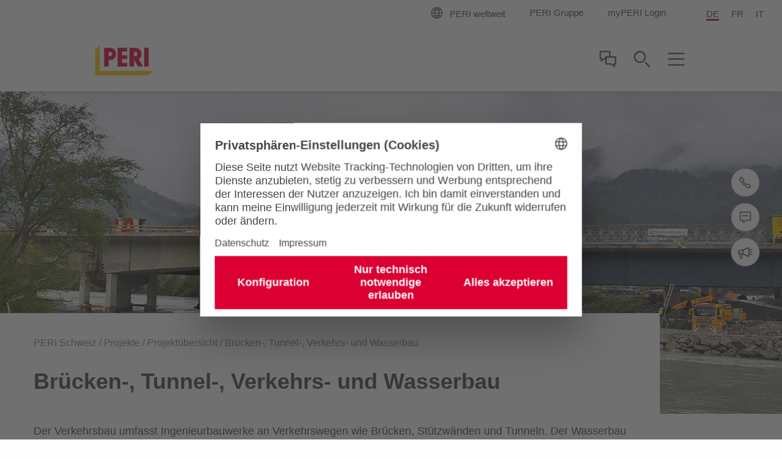

--- FILE ---
content_type: text/html;charset=UTF-8
request_url: https://www.peri.ch/de/projekte/projektuebersicht/brueckenbau-tunnelbau-verkehrsbau-wasserbau.html
body_size: 11766
content:
<!doctype html>
<html lang="de-CH">
 <head>
  <meta charset="utf-8">
  <meta http-equiv="X-UA-Compatible" content="IE=edge">
  <meta name="viewport" content="width=device-width, initial-scale=1.0, maximum-scale=5.0, minimum-scale=1.0">
  <title>Brücken-, Tunnel- , Verkehrs- und Wasserbau</title>
  <meta name="description" content="Der Verkehrsbau umfasst Ingenieurbauwerke an Verkehrswegen wie Brücken und Tunneln. Der Wasserbau dient dem Bau von Anlagen für die Wasserwirtschaft.">
  <meta name="author" content="PERI">
  <meta name="thumbnail" content="https://cdn.peri.cloud/dam/jcr:b01cddcf-b644-3aaf-8e1e-fe1430e54b87/11113/untitled.jpg?width=470&amp;height=264&amp;fit=bounds&amp;auto=webp">
  <meta name="date" content="2025-04-03T16:13:47.515+02:00">
  <meta name="sitename" content="fe2-peri_ch">
  <meta name="audience" content="">
  <meta name="languages" content="de-CH,fr-CH,it-CH">
  <link rel="alternate" hreflang="de-CH" href="https://www.peri.ch/de/projekte/projektuebersicht/brueckenbau-tunnelbau-verkehrsbau-wasserbau.html">
  <link rel="alternate" hreflang="fr-CH" href="https://www.peri.ch/fr/projets/gamme-de-projets/construction-infrastructures-de-transport.html">
  <link rel="alternate" hreflang="it-CH" href="https://www.peri.ch/it/progetti/panoramica-del-progetto/ponti-gallerie-opere-infrastrutturali-e-idrauliche.html">
  <link rel="icon" href="/.resources/fe2/webresources/img/favicon.ico" type="image/x-icon">
  <link rel="stylesheet" href="https://cdn.peri.cloud/.resources/fe2/webresources/css/styles~2025-12-01-08-30-48-000~cache.css" media="screen, print">
  <link rel="preload" href="https://cdn.peri.cloud/.resources/fe2/webresources/js/scripts~2025-12-01-08-30-48-000~cache.js" as="script">
  <link rel="canonical" href="https://www.peri.ch/de/projekte/projektuebersicht/brueckenbau-tunnelbau-verkehrsbau-wasserbau.html">
  <link rel="preconnect" href="https://www.googletagmanager.com">
  <link rel="preconnect" href="https://www.google-analytics.com">
  <link rel="preconnect" href="https://googleads.g.doubleclick.net">
  <link rel="preconnect" href="https://google.com">
  <link rel="preconnect" href="https://google.de">
  <meta property="og:url" content="https://www.peri.ch/de/projekte/projektuebersicht/brueckenbau-tunnelbau-verkehrsbau-wasserbau.html">
  <meta property="og:site_name" content="Brücken-, Tunnel- , Verkehrs- und Wasserbau">
  <meta property="og:title" content="Brücken-, Tunnel- , Verkehrs- und Wasserbau">
  <meta property="og:description" content="Der Verkehrsbau umfasst Ingenieurbauwerke an Verkehrswegen wie Brücken und Tunneln. Der Wasserbau dient dem Bau von Anlagen für die Wasserwirtschaft.">
  <meta property="og:image" content="https://cdn.peri.cloud/dam/jcr:b01cddcf-b644-3aaf-8e1e-fe1430e54b87/11113/untitled.jpg?width=470&amp;height=264&amp;fit=bounds&amp;auto=webp">
  <meta name="twitter:card" content="summary_large_image">
  <meta name="twitter:site" content="@PERIgroup">
  <meta name="twitter:title" content="Brücken-, Tunnel- , Verkehrs- und Wasserbau">
  <meta name="twitter:creator" content="@PERIgroup">
  <meta name="twitter:description" content="Der Verkehrsbau umfasst Ingenieurbauwerke an Verkehrswegen wie Brücken und Tunneln. Der Wasserbau dient dem Bau von Anlagen für die Wasserwirtschaft.">
  <meta name="twitter:image" content="https://cdn.peri.cloud/dam/jcr:b01cddcf-b644-3aaf-8e1e-fe1430e54b87/11113/untitled.jpg?width=470&amp;height=264&amp;fit=bounds&amp;auto=webp">
  <script type="application/javascript">
window.spriteFilePath = '/.resources/fe2/webresources/img/sprite~2025-12-01-08-30-49-000~cache.svg';
window.sitePublicDomain = 'peri.ch'
</script>
  <link rel="preconnect" href="//privacy-proxy.usercentrics.eu">
  <link rel="preload" href="//privacy-proxy.usercentrics.eu/latest/uc-block.bundle.js" as="script">
  <script id="usercentrics-cmp" data-settings-id="1eDd3U1fptOLD0" src="https://web.cmp.usercentrics.eu/ui/loader.js" async></script>
  <script type="application/javascript" src="https://privacy-proxy.usercentrics.eu/latest/uc-block.bundle.js"></script>
  <script type="text/javascript">
// indicate availability of User Centrics;
window.PERI_UC_ACTIVE = true;
/**
* Blocking disabled for
* - Google Maps (Custom Logic)
* - Recaptcha (essential)
*/
uc.deactivateBlocking(["S1_9Vsuj-Q", "Hko_qNsui-Q", "o5fE3ybZ", "qCSlzFQB", "M9Nj9klGy"]);
/**
* Prompts specific service consent in embedding div, script or iframe. Be aware that this solution implies the existence of
* not more than one map on a page for google maps
*/
uc.blockElements({
'S1pcEj_jZX': '.__uc-map',
'o5fE3ybZ': '.__cleverreach',
'qCSlzFQB': '.__maxmind',
'M9Nj9klGy': '.__dynamics'
});
</script><!-- Google Tag Manager -->
  <script type="text/javascript">
// create dataLayer
window.dataLayer = window.dataLayer || [];
function gtag() {
dataLayer.push(arguments);
}
// set „denied" as default for both ad and analytics storage, as well as ad_user_data and ad_personalization,
gtag("consent", "default", {
ad_user_data: "denied",
ad_personalization: "denied",
ad_storage: "denied",
analytics_storage: "denied",
wait_for_update: 2000 // milliseconds to wait for update
});
// Enable ads data redaction by default [optional]
gtag("set", "ads_data_redaction", true);
</script>
  <script type="text/javascript">
(function(w, d, s, l, i) {
w[l] = w[l] || [];
w[l].push({
'gtm.start': new Date().getTime(),
event: 'gtm.js'
});
var f = d.getElementsByTagName(s)[0],
j = d.createElement(s),
dl = l != 'dataLayer' ? '&l=' + l : '';
j.async = true;
j.src =
'https://www.googletagmanager.com/gtm.js?id=' + i + dl;
f.parentNode.insertBefore(j, f);
})(window, document, 'script', 'dataLayer', 'GTM-553SPR');
</script>
  <script type="text/javascript">
// create dataLayer
window.dataLayer = window.dataLayer || [];
function gtag() {
dataLayer.push(arguments);
}
// set „denied" as default for both ad and analytics storage, as well as ad_user_data and ad_personalization,
gtag("consent", "default", {
ad_user_data: "denied",
ad_personalization: "denied",
ad_storage: "denied",
analytics_storage: "denied",
wait_for_update: 2000 // milliseconds to wait for update
});
// Enable ads data redaction by default [optional]
gtag("set", "ads_data_redaction", true);
</script>
  <script type="text/javascript">
(function(w, d, s, l, i) {
w[l] = w[l] || [];
w[l].push({
'gtm.start': new Date().getTime(),
event: 'gtm.js'
});
var f = d.getElementsByTagName(s)[0],
j = d.createElement(s),
dl = l != 'dataLayer' ? '&l=' + l : '';
j.async = true;
j.src =
'https://www.googletagmanager.com/gtm.js?id=' + i + dl;
f.parentNode.insertBefore(j, f);
})(window, document, 'script', 'dataLayer', 'GTM-P6VFZD');
</script><!-- /Google Tag Manager -->
  <meta name="msvalidate.01" content="76121FBC052362CDE140CFD70C88A73B">
  <link rel="preload" as="font" href="/.resources/fe2/webresources/fonts/roboto-v30-cyrillic_cyrillic-ext_greek_greek-ext_latin_latin-ext_vietnamese-300.woff2" crossorigin="anonymous">
  <link rel="preload" as="font" href="/.resources/fe2/webresources/fonts/roboto-v30-cyrillic_cyrillic-ext_greek_greek-ext_latin_latin-ext_vietnamese-regular.woff2" crossorigin="anonymous">
  <link rel="preload" as="font" href="/.resources/fe2/webresources/fonts/roboto-v30-cyrillic_cyrillic-ext_greek_greek-ext_latin_latin-ext_vietnamese-500.woff2" crossorigin="anonymous">
  <link rel="preload" as="font" href="/.resources/fe2/webresources/fonts/roboto-v30-cyrillic_cyrillic-ext_greek_greek-ext_latin_latin-ext_vietnamese-700.woff2" crossorigin="anonymous">
 </head>
 <body data-v-sticky-container>
  <!-- Google Tag Manager -->
  <noscript>
   <iframe src="https://www.googletagmanager.com/ns.html?id=GTM-553SPR" height="0" width="0" style="display:none;visibility:hidden"></iframe>
  </noscript>
  <noscript>
   <iframe src="https://www.googletagmanager.com/ns.html?id=GTM-P6VFZD" height="0" width="0" style="display:none;visibility:hidden"></iframe>
  </noscript><!-- /Google Tag Manager -->
  <div id="app">
   <main id="main" class="main ">
    <div class="inpage-nav">
     <inpage-nav-buttons tel="+41 52 320 03 03" sales-manager="" contact="https://www.peri.ch/de/kontakt.html" newsletter="https://www.peri.ch/de/newsletter-anmeldung-de.html" email="" :labels="{
'tel': 'Tel.:',
'contact': 'Zum Kontaktformular',
'salesManager': 'Kontakt aufnehmen',
'newsletter': 'Anmeldung Newsletter',
'email': 'Kontaktieren Sie uns',
'fab': ''
}" fab-url="" fab-icon="">
     </inpage-nav-buttons>
    </div>
    <section class="section page-image ">
     <div>
      <div class="image image--cover image--position-center image--fixed-height ">
       <figure class="image__figure ">
        <picture class="image__picture">
         <source media="(min-width: 1440px)" srcset="https://cdn.peri.cloud/dam/jcr:0a14f7e6-40d1-3816-8f1d-0a1d6f0ce198/82271/peri-vbc-freivorbauwagen-beim-fertigen-ersten-br%C3%BCckenkragarm.png?width=1600&amp;height=900&amp;fit=bounds&amp;auto=webp">
         <source media="(min-width: 1200px)" srcset="https://cdn.peri.cloud/dam/jcr:0a14f7e6-40d1-3816-8f1d-0a1d6f0ce198/82271/peri-vbc-freivorbauwagen-beim-fertigen-ersten-br%C3%BCckenkragarm.png?width=1600&amp;height=900&amp;fit=bounds&amp;auto=webp">
         <source media="(min-width: 1024px)" srcset="https://cdn.peri.cloud/dam/jcr:0a14f7e6-40d1-3816-8f1d-0a1d6f0ce198/82271/peri-vbc-freivorbauwagen-beim-fertigen-ersten-br%C3%BCckenkragarm.png?width=970&amp;height=545&amp;fit=bounds&amp;auto=webp">
         <source media="(min-width: 640px)" srcset="https://cdn.peri.cloud/dam/jcr:0a14f7e6-40d1-3816-8f1d-0a1d6f0ce198/82271/peri-vbc-freivorbauwagen-beim-fertigen-ersten-br%C3%BCckenkragarm.png?width=970&amp;height=545&amp;fit=bounds&amp;auto=webp">
         <source media="(min-width: 1px)" srcset="https://cdn.peri.cloud/dam/jcr:0a14f7e6-40d1-3816-8f1d-0a1d6f0ce198/82271/peri-vbc-freivorbauwagen-beim-fertigen-ersten-br%C3%BCckenkragarm.png?width=470&amp;height=264&amp;fit=bounds&amp;auto=webp">
         <img width="1280" height="800" class="image__img " src="https://cdn.peri.cloud/dam/jcr:0a14f7e6-40d1-3816-8f1d-0a1d6f0ce198/82271/peri-vbc-freivorbauwagen-beim-fertigen-ersten-br%C3%BCckenkragarm.png?width=470&amp;height=264&amp;fit=bounds&amp;auto=webp" title="PERI VBC-Freivorbauwagen beim fertigen ersten Brückenkragarm" alt="PERI VBC-Freivorbauwagen beim fertigen ersten Brückenkragarm" style="max-height: 800px; max-width: 1280px;" data-title="PERI VBC-Freivorbauwagen beim fertigen ersten Brückenkragarm" data-description="PERI VBC-Freivorbauwagen beim fertigen ersten Brückenkragarm">
        </picture>
       </figure>
      </div>
     </div>
    </section>
    <section class="section page-intro page-intro--loading section--compact-top page-intro--small-bottom page-intro--breadcrumbs-and-media">
     <div>
      <div class="page-intro__overlay ">
       <div class="page-intro__container">
        <nav class="breadcrumbs-nav" role="navigation">
         <div class="breadcrumbs-nav__container">
          <ul class="breadcrumbs-nav__breadcrumbs">
           <li class="breadcrumbs-nav__breadcrumb-item"><a class="breadcrumbs-nav__link" href="https://www.peri.ch/de/"> PERI Schweiz </a></li>
           <li class="breadcrumbs-nav__breadcrumb-item"><a class="breadcrumbs-nav__link" href="https://www.peri.ch/de/projekte.html"> Projekte </a></li>
           <li class="breadcrumbs-nav__breadcrumb-item"><a class="breadcrumbs-nav__link" href="https://www.peri.ch/de/projekte/projektuebersicht.html"> Projektübersicht </a></li>
           <li class="breadcrumbs-nav__breadcrumb-item">Brücken-, Tunnel-, Verkehrs- und Wasserbau</li>
          </ul><a href="https://www.peri.ch/de/projekte/projektuebersicht.html" role="navigation" aria-label="Link Projektübersicht https://www.peri.ch/de/projekte/projektuebersicht.html" class="button button--breadcrumb button--with-icon-left ">
           <svg class="icon button__icon-before icon--15-15" version="1.1" xmlns="http://www.w3.org/2000/svg" xmlns:xlink="http://www.w3.org/1999/xlink">
            <use xlink:href="/.resources/fe2/webresources/img/sprite~2025-12-01-08-30-49-000~cache.svg#peri-ui-icon_arrow-simple--left"></use>
           </svg><span class="button__text">Projektübersicht</span> </a>
         </div>
        </nav>
        <div class="page-intro__head">
         <div class="page-intro__headline ">
          <h1>Brücken-, Tunnel-, Verkehrs- und Wasserbau</h1>
         </div>
        </div>
        <div class="page-intro__content">
         <div class="rich-text rich-text--standard-bottom-margin">
          <p>Der Verkehrsbau umfasst Ingenieurbauwerke an Verkehrswegen wie Brücken, Stützwänden und Tunneln. Der Wasserbau dient dem Bau von Anlagen für die Wasserwirtschaft.</p>
         </div>
        </div>
       </div>
      </div>
     </div>
    </section>
    <section class="section finder ">
     <header class="section-header section-header--medium-margin-bottom">
      <div class="section-header__container ">
       <div class="section-header__headline ">
        <h2>PERI Brücken-, Tunnel-, Verkehrs- und Wasserbau Projekte</h2>
       </div>
      </div>
     </header><taxonomy-finder item-layout="image-tile" layout="grid" :taxonomies="[{&quot;id&quot;:&quot;cc9b4c24-43e6-425a-afa8-0ebcde1e089d&quot;,&quot;path&quot;:&quot;brueckenbau-tunnelbau-verkehrsbau-wasserbau&quot;,&quot;label&quot;:&quot;Brücken-, Tunnel-, Verkehrs- und Wasserbau&quot;,&quot;pageLink&quot;:&quot;website:d40b7460-7d32-3362-a636-6a186a02b86c&quot;,&quot;image&quot;:&quot;jcr:ba2210ca-38e8-49e5-9d15-6656f72b8ec6&quot;,&quot;subTaxonomies&quot;:[],&quot;items&quot;:[&quot;nx-projects:9c6eeb96-893a-37ba-9bec-1564493446fe&quot;,&quot;nx-projects:cc959e13-2fa6-30c5-a9aa-2b45ae3aa15e&quot;,&quot;nx-projects:cc63dfe8-af4d-44fe-bb09-0f76c04461a2&quot;,&quot;nx-projects:3e75918a-91b1-4fa8-ab90-0f2c99a23f96&quot;,&quot;nx-projects:1aab6e8f-666e-48f3-a813-632a898dda6f&quot;,&quot;nx-projects:c34d0887-1ba6-4f95-8c37-f8eb790f0876&quot;,&quot;nx-projects:c4d38344-921d-4347-b8d4-ccb8650070fd&quot;,&quot;nx-projects:b9ef3e4a-211e-43f2-9cba-ae1dfa2b4cdc&quot;,&quot;nx-projects:c7b1fd9f-fb98-462b-bfa1-e5f4324c6df5&quot;,&quot;nx-projects:8febc283-82c8-4b6e-a253-df438ac849a9&quot;,&quot;nx-projects:ebaee5de-b3e9-4d9b-a1d9-2f7a3f4dcfff&quot;,&quot;nx-projects:cb4d48e7-29ea-4e88-a05f-b6cf50cb9b37&quot;]}]" :show-filters="false" clear-filters-label="Filter löschen" filter-options-headline-label="Finden Sie die passende Lösung für Ihren Bedarf" show-filter-overlay-label="Filteroptionen" show-results-button-label="Ergebnisse anzeigen" show-results-info-label="Ergebnisse für">
      <template v-slot:warning>
      </template>
      <template v-slot:plus>
       <svg class="icon finder__category-plus-icon " version="1.1" xmlns="http://www.w3.org/2000/svg" xmlns:xlink="http://www.w3.org/1999/xlink">
        <use xlink:href="/.resources/fe2/webresources/img/sprite~2025-12-01-08-30-49-000~cache.svg#peri-ui-icon_plus--light"></use>
       </svg>
      </template>
      <template v-slot:clear>
       <svg class="icon finder__category-undo-icon " version="1.1" xmlns="http://www.w3.org/2000/svg" xmlns:xlink="http://www.w3.org/1999/xlink">
        <use xlink:href="/.resources/fe2/webresources/img/sprite~2025-12-01-08-30-49-000~cache.svg#peri-ui-icon_undo"></use>
       </svg>
      </template>
      <taxonomy-finder-item-registration link="https://www.peri.ch/de/projekte/tunnel-umfahrung-flueelen.html" layout="image-tile" id="9c6eeb96-893a-37ba-9bec-1564493446fe" kicker="Schweiz, Flüelen" title="Tunnel Umfahrung Flüelen, Schweiz" description="Vier Tunneletappen in nur 9 Tagen fertig gestellt" :taxonomy-paths="[&quot;brueckenbau-tunnelbau-verkehrsbau-wasserbau&quot;]" :rendering="false" key="0">
       <div class="image image--cover-all image--position-center ">
        <figure class="image__figure ">
         <picture class="image__picture">
          <source media="(min-width: 1440px)" srcset="https://cdn.peri.cloud/dam/jcr:ba2210ca-38e8-49e5-9d15-6656f72b8ec6/95620/tunnel-umfahrung-fl%C3%BCelen-die-komplette-schalungseinheit-lie%C3%9F-sich-mit-einem-bauseitigen-zugger%C3%A4t-auf-schienen-von-abschnitt-zu-abschnitt-bewegen.jpg?width=1600&amp;height=900&amp;fit=bounds&amp;auto=webp">
          <source media="(min-width: 1200px)" srcset="https://cdn.peri.cloud/dam/jcr:ba2210ca-38e8-49e5-9d15-6656f72b8ec6/95620/tunnel-umfahrung-fl%C3%BCelen-die-komplette-schalungseinheit-lie%C3%9F-sich-mit-einem-bauseitigen-zugger%C3%A4t-auf-schienen-von-abschnitt-zu-abschnitt-bewegen.jpg?width=1600&amp;height=900&amp;fit=bounds&amp;auto=webp">
          <source media="(min-width: 1024px)" srcset="https://cdn.peri.cloud/dam/jcr:ba2210ca-38e8-49e5-9d15-6656f72b8ec6/95620/tunnel-umfahrung-fl%C3%BCelen-die-komplette-schalungseinheit-lie%C3%9F-sich-mit-einem-bauseitigen-zugger%C3%A4t-auf-schienen-von-abschnitt-zu-abschnitt-bewegen.jpg?width=970&amp;height=545&amp;fit=bounds&amp;auto=webp">
          <source media="(min-width: 640px)" srcset="https://cdn.peri.cloud/dam/jcr:ba2210ca-38e8-49e5-9d15-6656f72b8ec6/95620/tunnel-umfahrung-fl%C3%BCelen-die-komplette-schalungseinheit-lie%C3%9F-sich-mit-einem-bauseitigen-zugger%C3%A4t-auf-schienen-von-abschnitt-zu-abschnitt-bewegen.jpg?width=970&amp;height=545&amp;fit=bounds&amp;auto=webp">
          <source media="(min-width: 1px)" srcset="https://cdn.peri.cloud/dam/jcr:ba2210ca-38e8-49e5-9d15-6656f72b8ec6/95620/tunnel-umfahrung-fl%C3%BCelen-die-komplette-schalungseinheit-lie%C3%9F-sich-mit-einem-bauseitigen-zugger%C3%A4t-auf-schienen-von-abschnitt-zu-abschnitt-bewegen.jpg?width=970&amp;height=545&amp;fit=bounds&amp;auto=webp">
          <img width="900" height="900" class="image__img " src="https://cdn.peri.cloud/dam/jcr:ba2210ca-38e8-49e5-9d15-6656f72b8ec6/95620/tunnel-umfahrung-fl%C3%BCelen-die-komplette-schalungseinheit-lie%C3%9F-sich-mit-einem-bauseitigen-zugger%C3%A4t-auf-schienen-von-abschnitt-zu-abschnitt-bewegen.jpg?width=970&amp;height=545&amp;fit=bounds&amp;auto=webp" loading="lazy" title="Tunnel Umfahrung Flüelen - Die komplette Schalungseinheit liess sich mit einem bauseitigen Zuggerät auf Schienen von Abschnitt zu Abschnitt bewegen" alt="Die Anstütz- und Umsetzkonstruktion wurde aus dem PERI Tunnel-Riegel-System gebildet, das sich dem erforderlichen Querschnitt exakt anpassen lässt. Die komplette Schalungseinheit liess sich mit einem bauseitigen Zuggerät auf Schienen von Abschnitt zu Abschnitt bewegen. Das Ein- und Ausschalen erfolgte aus wirtschaftlichen Gründen mechanisch." style="max-height: 900px; max-width: 900px;" data-title="Tunnel Umfahrung Flüelen - Die komplette Schalungseinheit liess sich mit einem bauseitigen Zuggerät auf Schienen von Abschnitt zu Abschnitt bewegen" data-description="Die Anstütz- und Umsetzkonstruktion wurde aus dem PERI Tunnel-Riegel-System gebildet, das sich dem erforderlichen Querschnitt exakt anpassen lässt. Die komplette Schalungseinheit liess sich mit einem bauseitigen Zuggerät auf Schienen von Abschnitt zu Abschnitt bewegen. Das Ein- und Ausschalen erfolgte aus wirtschaftlichen Gründen mechanisch.">
         </picture>
        </figure>
       </div>
      </taxonomy-finder-item-registration>
      <taxonomy-finder-item-registration link="https://www.peri.ch/de/projekte/pumpspeicherkraftwerk-nant-de-drance-martigny-schweiz.html" layout="image-tile" id="cc959e13-2fa6-30c5-a9aa-2b45ae3aa15e" kicker="Schweiz, Martigny" title="Pumpspeicherkraftwerk Nant de Drance" description="Modulares Schalungskonzept für bergmännische Grossbaustelle" :taxonomy-paths="[&quot;brueckenbau-tunnelbau-verkehrsbau-wasserbau&quot;]" :rendering="false" key="1">
       <div class="image image--cover-all image--position-center ">
        <figure class="image__figure ">
         <picture class="image__picture">
          <source media="(min-width: 1440px)" srcset="https://cdn.peri.cloud/dam/jcr:65fc7404-ebe2-4ae3-aeb7-9816994831ce/64837/pumpspeicherkraftwerk-nant-de-drance-martigny-schweiz.jpg?width=1600&amp;height=900&amp;fit=bounds&amp;auto=webp">
          <source media="(min-width: 1200px)" srcset="https://cdn.peri.cloud/dam/jcr:65fc7404-ebe2-4ae3-aeb7-9816994831ce/64837/pumpspeicherkraftwerk-nant-de-drance-martigny-schweiz.jpg?width=1600&amp;height=900&amp;fit=bounds&amp;auto=webp">
          <source media="(min-width: 1024px)" srcset="https://cdn.peri.cloud/dam/jcr:65fc7404-ebe2-4ae3-aeb7-9816994831ce/64837/pumpspeicherkraftwerk-nant-de-drance-martigny-schweiz.jpg?width=970&amp;height=545&amp;fit=bounds&amp;auto=webp">
          <source media="(min-width: 640px)" srcset="https://cdn.peri.cloud/dam/jcr:65fc7404-ebe2-4ae3-aeb7-9816994831ce/64837/pumpspeicherkraftwerk-nant-de-drance-martigny-schweiz.jpg?width=970&amp;height=545&amp;fit=bounds&amp;auto=webp">
          <source media="(min-width: 1px)" srcset="https://cdn.peri.cloud/dam/jcr:65fc7404-ebe2-4ae3-aeb7-9816994831ce/64837/pumpspeicherkraftwerk-nant-de-drance-martigny-schweiz.jpg?width=970&amp;height=545&amp;fit=bounds&amp;auto=webp">
          <img width="1600" height="900" class="image__img " src="https://cdn.peri.cloud/dam/jcr:65fc7404-ebe2-4ae3-aeb7-9816994831ce/64837/pumpspeicherkraftwerk-nant-de-drance-martigny-schweiz.jpg?width=970&amp;height=545&amp;fit=bounds&amp;auto=webp" loading="lazy" title="Pumpspeicherkraftwerk Nant de Drance, Martigny, Schweiz" alt="Die Herstellung der unterirdischen Maschinenkaverne sowie zweier Einlaufbauwerke erfordert ein durchdachtes Schalungskonzept sowie kompetenten Baustellensupport." style="max-height: 900px; max-width: 1600px;" data-title="Pumpspeicherkraftwerk Nant de Drance, Martigny, Schweiz" data-description="Die Herstellung der unterirdischen Maschinenkaverne sowie zweier Einlaufbauwerke erfordert ein durchdachtes Schalungskonzept sowie kompetenten Baustellensupport.">
         </picture>
        </figure>
       </div>
      </taxonomy-finder-item-registration>
      <taxonomy-finder-item-registration link="https://www.peri.ch/de/projekte/sisto-kerenzerberg.html" layout="image-tile" id="cc63dfe8-af4d-44fe-bb09-0f76c04461a2" kicker="Schweiz, Filzbach" title="Bau der Unterzentralen West und Ost des SiSto Kerenzerberg Los 1" description="Für den Bau der Unterzentralen West und Ost des SiSto Kerenzerberg Los 1 ist unter anderem ein Schalungs-Fahrwagen aus dem CH-Tunnel-Baukastensystem im Einsatz." :taxonomy-paths="[&quot;brueckenbau-tunnelbau-verkehrsbau-wasserbau&quot;]" :rendering="false" key="2">
       <div class="image image--cover-all image--position-center ">
        <figure class="image__figure ">
         <picture class="image__picture">
          <source media="(min-width: 1440px)" srcset="https://cdn.peri.cloud/dam/jcr:3789de4e-9e4f-4d60-a1d1-0a79a2244af3/22253/untitled.jpg?width=1600&amp;height=900&amp;fit=bounds&amp;auto=webp">
          <source media="(min-width: 1200px)" srcset="https://cdn.peri.cloud/dam/jcr:3789de4e-9e4f-4d60-a1d1-0a79a2244af3/22253/untitled.jpg?width=1600&amp;height=900&amp;fit=bounds&amp;auto=webp">
          <source media="(min-width: 1024px)" srcset="https://cdn.peri.cloud/dam/jcr:3789de4e-9e4f-4d60-a1d1-0a79a2244af3/22253/untitled.jpg?width=970&amp;height=545&amp;fit=bounds&amp;auto=webp">
          <source media="(min-width: 640px)" srcset="https://cdn.peri.cloud/dam/jcr:3789de4e-9e4f-4d60-a1d1-0a79a2244af3/22253/untitled.jpg?width=970&amp;height=545&amp;fit=bounds&amp;auto=webp">
          <source media="(min-width: 1px)" srcset="https://cdn.peri.cloud/dam/jcr:3789de4e-9e4f-4d60-a1d1-0a79a2244af3/22253/untitled.jpg?width=970&amp;height=545&amp;fit=bounds&amp;auto=webp">
          <img width="4500" height="3001" class="image__img " src="https://cdn.peri.cloud/dam/jcr:3789de4e-9e4f-4d60-a1d1-0a79a2244af3/22253/untitled.jpg?width=970&amp;height=545&amp;fit=bounds&amp;auto=webp" loading="lazy" title="" alt="" style="max-height: 3001px; max-width: 4500px;" data-title="" data-description="">
         </picture>
        </figure>
       </div>
      </taxonomy-finder-item-registration>
      <taxonomy-finder-item-registration link="https://www.peri.ch/de/projekte/bau-flutungsanlage-mit-wasserturm.html" layout="image-tile" id="3e75918a-91b1-4fa8-ab90-0f2c99a23f96" kicker="Schweiz, Andelfingen" title="Bau Flutungsanlage mit 23 m hohem Wasserturm" description="Bau Flutungsanlage mit 23 m hohem Wasserturm in Andelfingen:
PERI UP Bewehrungsgerüst und GRV Gelenkriegel Rundschalung im Einsatz." :taxonomy-paths="[&quot;brueckenbau-tunnelbau-verkehrsbau-wasserbau&quot;]" :rendering="false" key="3">
       <div class="image image--cover-all image--position-center ">
        <figure class="image__figure ">
         <picture class="image__picture">
          <source media="(min-width: 1440px)" srcset="https://cdn.peri.cloud/dam/jcr:542a7ebf-93fb-4ff9-a0dd-919cb264ea8c/3529/untitled.jpg?width=1600&amp;height=900&amp;fit=bounds&amp;auto=webp">
          <source media="(min-width: 1200px)" srcset="https://cdn.peri.cloud/dam/jcr:542a7ebf-93fb-4ff9-a0dd-919cb264ea8c/3529/untitled.jpg?width=1600&amp;height=900&amp;fit=bounds&amp;auto=webp">
          <source media="(min-width: 1024px)" srcset="https://cdn.peri.cloud/dam/jcr:542a7ebf-93fb-4ff9-a0dd-919cb264ea8c/3529/untitled.jpg?width=970&amp;height=545&amp;fit=bounds&amp;auto=webp">
          <source media="(min-width: 640px)" srcset="https://cdn.peri.cloud/dam/jcr:542a7ebf-93fb-4ff9-a0dd-919cb264ea8c/3529/untitled.jpg?width=970&amp;height=545&amp;fit=bounds&amp;auto=webp">
          <source media="(min-width: 1px)" srcset="https://cdn.peri.cloud/dam/jcr:542a7ebf-93fb-4ff9-a0dd-919cb264ea8c/3529/untitled.jpg?width=970&amp;height=545&amp;fit=bounds&amp;auto=webp">
          <img width="6000" height="4000" class="image__img " src="https://cdn.peri.cloud/dam/jcr:542a7ebf-93fb-4ff9-a0dd-919cb264ea8c/3529/untitled.jpg?width=970&amp;height=545&amp;fit=bounds&amp;auto=webp" loading="lazy" title="" alt="" style="max-height: 4000px; max-width: 6000px;" data-title="" data-description="">
         </picture>
        </figure>
       </div>
      </taxonomy-finder-item-registration>
      <taxonomy-finder-item-registration link="https://www.peri.ch/de/projekte/riedberg-tunnel.html" layout="image-tile" id="1aab6e8f-666e-48f3-a813-632a898dda6f" kicker="Schweiz, Gampel-Steg" title="Bewehrungswagen für den Riedberg Tunnel" description="Bewehrungswagen für den Riedberg Tunnel im Einsatz." :taxonomy-paths="[&quot;brueckenbau-tunnelbau-verkehrsbau-wasserbau&quot;]" :rendering="false" key="4">
       <div class="image image--cover-all image--position-center ">
        <figure class="image__figure ">
         <picture class="image__picture">
          <source media="(min-width: 1440px)" srcset="https://cdn.peri.cloud/dam/jcr:4255d04e-04a8-4aac-ad50-04df3e6bf3d5/80785/untitled.jpg?width=1600&amp;height=900&amp;fit=bounds&amp;auto=webp">
          <source media="(min-width: 1200px)" srcset="https://cdn.peri.cloud/dam/jcr:4255d04e-04a8-4aac-ad50-04df3e6bf3d5/80785/untitled.jpg?width=1600&amp;height=900&amp;fit=bounds&amp;auto=webp">
          <source media="(min-width: 1024px)" srcset="https://cdn.peri.cloud/dam/jcr:4255d04e-04a8-4aac-ad50-04df3e6bf3d5/80785/untitled.jpg?width=970&amp;height=545&amp;fit=bounds&amp;auto=webp">
          <source media="(min-width: 640px)" srcset="https://cdn.peri.cloud/dam/jcr:4255d04e-04a8-4aac-ad50-04df3e6bf3d5/80785/untitled.jpg?width=970&amp;height=545&amp;fit=bounds&amp;auto=webp">
          <source media="(min-width: 1px)" srcset="https://cdn.peri.cloud/dam/jcr:4255d04e-04a8-4aac-ad50-04df3e6bf3d5/80785/untitled.jpg?width=970&amp;height=545&amp;fit=bounds&amp;auto=webp">
          <img width="3238" height="2160" class="image__img " src="https://cdn.peri.cloud/dam/jcr:4255d04e-04a8-4aac-ad50-04df3e6bf3d5/80785/untitled.jpg?width=970&amp;height=545&amp;fit=bounds&amp;auto=webp" loading="lazy" title="" alt="" style="max-height: 2160px; max-width: 3238px;" data-title="" data-description="">
         </picture>
        </figure>
       </div>
      </taxonomy-finder-item-registration>
      <taxonomy-finder-item-registration link="https://www.peri.ch/de/projekte/tunnel-des-pyramides.html" layout="image-tile" id="c34d0887-1ba6-4f95-8c37-f8eb790f0876" kicker="Schweiz, Hérémence" title="Tunnelschalung für den Neubau des Tunnels des Pyramides d’Euseigne" description="Die 80 t schwere Tunnelschalung erlaubt einen zulässigen Frischbetondruck von 80kN/m² und ist mit Hubhydraulik und 4WD Elektromotoren ausgerüstet" :taxonomy-paths="[&quot;brueckenbau-tunnelbau-verkehrsbau-wasserbau&quot;]" :rendering="false" key="5">
       <div class="image image--cover-all image--position-center ">
        <figure class="image__figure ">
         <picture class="image__picture">
          <source media="(min-width: 1440px)" srcset="https://cdn.peri.cloud/dam/jcr:202bee5f-a107-435f-b3b3-ad97455d17c1/7262/untitled.jpg?width=1600&amp;height=900&amp;fit=bounds&amp;auto=webp">
          <source media="(min-width: 1200px)" srcset="https://cdn.peri.cloud/dam/jcr:202bee5f-a107-435f-b3b3-ad97455d17c1/7262/untitled.jpg?width=1600&amp;height=900&amp;fit=bounds&amp;auto=webp">
          <source media="(min-width: 1024px)" srcset="https://cdn.peri.cloud/dam/jcr:202bee5f-a107-435f-b3b3-ad97455d17c1/7262/untitled.jpg?width=970&amp;height=545&amp;fit=bounds&amp;auto=webp">
          <source media="(min-width: 640px)" srcset="https://cdn.peri.cloud/dam/jcr:202bee5f-a107-435f-b3b3-ad97455d17c1/7262/untitled.jpg?width=970&amp;height=545&amp;fit=bounds&amp;auto=webp">
          <source media="(min-width: 1px)" srcset="https://cdn.peri.cloud/dam/jcr:202bee5f-a107-435f-b3b3-ad97455d17c1/7262/untitled.jpg?width=970&amp;height=545&amp;fit=bounds&amp;auto=webp">
          <img width="3840" height="1588" class="image__img " src="https://cdn.peri.cloud/dam/jcr:202bee5f-a107-435f-b3b3-ad97455d17c1/7262/untitled.jpg?width=970&amp;height=545&amp;fit=bounds&amp;auto=webp" loading="lazy" title="" alt="" style="max-height: 1588px; max-width: 3840px;" data-title="" data-description="">
         </picture>
        </figure>
       </div>
      </taxonomy-finder-item-registration>
      <taxonomy-finder-item-registration link="https://www.peri.ch/de/projekte/ponte-della-torretta.html" layout="image-tile" id="c4d38344-921d-4347-b8d4-ccb8650070fd" kicker="Schweiz, Bellinzona" title="Neubau der Ponte della Torretta mit Kreisverkehr" description="Neubau der Ponte della Torretta mit Kreisverkehr. Einsatz des VARIOKIT Ingenieurbaukastens und einer PERI Sonderschalung." :taxonomy-paths="[&quot;brueckenbau-tunnelbau-verkehrsbau-wasserbau&quot;]" :rendering="false" key="6">
       <div class="image image--cover-all image--position-center ">
        <figure class="image__figure ">
         <picture class="image__picture">
          <source media="(min-width: 1440px)" srcset="https://cdn.peri.cloud/dam/jcr:c8c206f4-52ff-49eb-b66d-1c2e05b8fa4a/20046/untitled.jpg?width=1600&amp;height=900&amp;fit=bounds&amp;auto=webp">
          <source media="(min-width: 1200px)" srcset="https://cdn.peri.cloud/dam/jcr:c8c206f4-52ff-49eb-b66d-1c2e05b8fa4a/20046/untitled.jpg?width=1600&amp;height=900&amp;fit=bounds&amp;auto=webp">
          <source media="(min-width: 1024px)" srcset="https://cdn.peri.cloud/dam/jcr:c8c206f4-52ff-49eb-b66d-1c2e05b8fa4a/20046/untitled.jpg?width=970&amp;height=545&amp;fit=bounds&amp;auto=webp">
          <source media="(min-width: 640px)" srcset="https://cdn.peri.cloud/dam/jcr:c8c206f4-52ff-49eb-b66d-1c2e05b8fa4a/20046/untitled.jpg?width=970&amp;height=545&amp;fit=bounds&amp;auto=webp">
          <source media="(min-width: 1px)" srcset="https://cdn.peri.cloud/dam/jcr:c8c206f4-52ff-49eb-b66d-1c2e05b8fa4a/20046/untitled.jpg?width=970&amp;height=545&amp;fit=bounds&amp;auto=webp">
          <img width="1591" height="890" class="image__img " src="https://cdn.peri.cloud/dam/jcr:c8c206f4-52ff-49eb-b66d-1c2e05b8fa4a/20046/untitled.jpg?width=970&amp;height=545&amp;fit=bounds&amp;auto=webp" loading="lazy" title="" alt="" style="max-height: 890px; max-width: 1591px;" data-title="" data-description="">
         </picture>
        </figure>
       </div>
      </taxonomy-finder-item-registration>
      <taxonomy-finder-item-registration link="https://www.peri.ch/de/projekte/stollenschalwagen-rbs-bhf-bern.html" layout="image-tile" id="b9ef3e4a-211e-43f2-9cba-ae1dfa2b4cdc" kicker="Schweiz, Bern" title="Stollenschalwagen für den RBS Bahnhof Bern" description="Bau der Querverbindung der Kavernen im RBS BHF Bern mittels einer PERI-Stollenschalung." :taxonomy-paths="[&quot;brueckenbau-tunnelbau-verkehrsbau-wasserbau&quot;]" :rendering="false" key="7">
       <div class="image image--cover-all image--position-center ">
        <figure class="image__figure ">
         <picture class="image__picture">
          <source media="(min-width: 1440px)" srcset="https://cdn.peri.cloud/dam/jcr:ff360b4c-d8a2-4279-b30b-a4f9abeec416/90565/rbs.jpg?width=1600&amp;height=900&amp;fit=bounds&amp;auto=webp">
          <source media="(min-width: 1200px)" srcset="https://cdn.peri.cloud/dam/jcr:ff360b4c-d8a2-4279-b30b-a4f9abeec416/90565/rbs.jpg?width=1600&amp;height=900&amp;fit=bounds&amp;auto=webp">
          <source media="(min-width: 1024px)" srcset="https://cdn.peri.cloud/dam/jcr:ff360b4c-d8a2-4279-b30b-a4f9abeec416/90565/rbs.jpg?width=970&amp;height=545&amp;fit=bounds&amp;auto=webp">
          <source media="(min-width: 640px)" srcset="https://cdn.peri.cloud/dam/jcr:ff360b4c-d8a2-4279-b30b-a4f9abeec416/90565/rbs.jpg?width=970&amp;height=545&amp;fit=bounds&amp;auto=webp">
          <source media="(min-width: 1px)" srcset="https://cdn.peri.cloud/dam/jcr:ff360b4c-d8a2-4279-b30b-a4f9abeec416/90565/rbs.jpg?width=970&amp;height=545&amp;fit=bounds&amp;auto=webp">
          <img width="5000" height="4034" class="image__img " src="https://cdn.peri.cloud/dam/jcr:ff360b4c-d8a2-4279-b30b-a4f9abeec416/90565/rbs.jpg?width=970&amp;height=545&amp;fit=bounds&amp;auto=webp" loading="lazy" title="rbs" alt="rbs" style="max-height: 4034px; max-width: 5000px;" data-title="rbs" data-description="rbs">
         </picture>
        </figure>
       </div>
      </taxonomy-finder-item-registration>
      <taxonomy-finder-item-registration link="https://www.peri.ch/de/projekte/fundamente-schilthornbahn.html" layout="image-tile" id="c7b1fd9f-fb98-462b-bfa1-e5f4324c6df5" kicker="Schweiz, Mürren" title="Bau der Fundamente für die neue Luftseilbahn Schilthornbahn 20XX" description="Bau der 8 neuen Fundamente für die Luftseilbahn&nbsp;Schilthornbahn 20XX mit der TRIO Wandschalung und dem VARIOKIT Ingenieurbaukasten." :taxonomy-paths="[&quot;brueckenbau-tunnelbau-verkehrsbau-wasserbau&quot;]" :rendering="false" key="8">
       <div class="image image--cover-all image--position-center ">
        <figure class="image__figure ">
         <picture class="image__picture">
          <source media="(min-width: 1440px)" srcset="https://cdn.peri.cloud/dam/jcr:669b374e-a790-48e7-9735-14631a28fd24/9499/untitled.jpg?width=1600&amp;height=900&amp;fit=bounds&amp;auto=webp">
          <source media="(min-width: 1200px)" srcset="https://cdn.peri.cloud/dam/jcr:669b374e-a790-48e7-9735-14631a28fd24/9499/untitled.jpg?width=1600&amp;height=900&amp;fit=bounds&amp;auto=webp">
          <source media="(min-width: 1024px)" srcset="https://cdn.peri.cloud/dam/jcr:669b374e-a790-48e7-9735-14631a28fd24/9499/untitled.jpg?width=970&amp;height=545&amp;fit=bounds&amp;auto=webp">
          <source media="(min-width: 640px)" srcset="https://cdn.peri.cloud/dam/jcr:669b374e-a790-48e7-9735-14631a28fd24/9499/untitled.jpg?width=970&amp;height=545&amp;fit=bounds&amp;auto=webp">
          <source media="(min-width: 1px)" srcset="https://cdn.peri.cloud/dam/jcr:669b374e-a790-48e7-9735-14631a28fd24/9499/untitled.jpg?width=970&amp;height=545&amp;fit=bounds&amp;auto=webp">
          <img width="3238" height="2160" class="image__img " src="https://cdn.peri.cloud/dam/jcr:669b374e-a790-48e7-9735-14631a28fd24/9499/untitled.jpg?width=970&amp;height=545&amp;fit=bounds&amp;auto=webp" loading="lazy" title="" alt="" style="max-height: 2160px; max-width: 3238px;" data-title="" data-description="">
         </picture>
        </figure>
       </div>
      </taxonomy-finder-item-registration>
      <taxonomy-finder-item-registration link="https://www.peri.ch/de/projekte/a9-raron.html" layout="image-tile" id="8febc283-82c8-4b6e-a253-df438ac849a9" kicker="Schweiz, Raron" title="Bau Tagbautunnel (GERA) und Zufahrts- / Abfahrtsrampen der A9 in Raron" description="Bau Tagbautunnel (GERA) und Zufahrts- / Abfahrtsrampen der A9 in Raron mit diversen PERI-Lösungen." :taxonomy-paths="[&quot;brueckenbau-tunnelbau-verkehrsbau-wasserbau&quot;]" :rendering="false" key="9">
       <div class="image image--cover-all image--position-center ">
        <figure class="image__figure ">
         <picture class="image__picture">
          <source media="(min-width: 1440px)" srcset="https://cdn.peri.cloud/dam/jcr:63148da7-c70b-4f4b-a36c-7fc73a7d699d/58457/untitled.jpg?width=1600&amp;height=900&amp;fit=bounds&amp;auto=webp">
          <source media="(min-width: 1200px)" srcset="https://cdn.peri.cloud/dam/jcr:63148da7-c70b-4f4b-a36c-7fc73a7d699d/58457/untitled.jpg?width=1600&amp;height=900&amp;fit=bounds&amp;auto=webp">
          <source media="(min-width: 1024px)" srcset="https://cdn.peri.cloud/dam/jcr:63148da7-c70b-4f4b-a36c-7fc73a7d699d/58457/untitled.jpg?width=970&amp;height=545&amp;fit=bounds&amp;auto=webp">
          <source media="(min-width: 640px)" srcset="https://cdn.peri.cloud/dam/jcr:63148da7-c70b-4f4b-a36c-7fc73a7d699d/58457/untitled.jpg?width=970&amp;height=545&amp;fit=bounds&amp;auto=webp">
          <source media="(min-width: 1px)" srcset="https://cdn.peri.cloud/dam/jcr:63148da7-c70b-4f4b-a36c-7fc73a7d699d/58457/untitled.jpg?width=970&amp;height=545&amp;fit=bounds&amp;auto=webp">
          <img width="3840" height="1655" class="image__img " src="https://cdn.peri.cloud/dam/jcr:63148da7-c70b-4f4b-a36c-7fc73a7d699d/58457/untitled.jpg?width=970&amp;height=545&amp;fit=bounds&amp;auto=webp" loading="lazy" title="" alt="" style="max-height: 1655px; max-width: 3840px;" data-title="" data-description="">
         </picture>
        </figure>
       </div>
      </taxonomy-finder-item-registration>
      <taxonomy-finder-item-registration link="https://www.peri.ch/de/projekte/bau-der-lorzentalbruecke.html" layout="image-tile" id="ebaee5de-b3e9-4d9b-a1d9-2f7a3f4dcfff" kicker="Schweiz, Zug" title="Bau der Lorzentalbrücke" description="In Zug wird gebaut: Die neue, fünfeinhalb Kilometer lange Kantonsstrasse gilt als unverzichtbarer Teil der kantonalen Verkehrsplanung und wird die Zentren von Cham und Hünenberg künftig vom Durchgangsverkehr entlasten." :taxonomy-paths="[&quot;brueckenbau-tunnelbau-verkehrsbau-wasserbau&quot;]" :rendering="false" key="10">
       <div class="image image--cover-all image--position-center ">
        <figure class="image__figure ">
         <picture class="image__picture">
          <source media="(min-width: 1440px)" srcset="https://cdn.peri.cloud/dam/jcr:170c9d6b-96f4-47b1-92b9-13f1c267ee97/87765/untitled.jpg?width=1600&amp;height=900&amp;fit=bounds&amp;auto=webp">
          <source media="(min-width: 1200px)" srcset="https://cdn.peri.cloud/dam/jcr:170c9d6b-96f4-47b1-92b9-13f1c267ee97/87765/untitled.jpg?width=1600&amp;height=900&amp;fit=bounds&amp;auto=webp">
          <source media="(min-width: 1024px)" srcset="https://cdn.peri.cloud/dam/jcr:170c9d6b-96f4-47b1-92b9-13f1c267ee97/87765/untitled.jpg?width=970&amp;height=545&amp;fit=bounds&amp;auto=webp">
          <source media="(min-width: 640px)" srcset="https://cdn.peri.cloud/dam/jcr:170c9d6b-96f4-47b1-92b9-13f1c267ee97/87765/untitled.jpg?width=970&amp;height=545&amp;fit=bounds&amp;auto=webp">
          <source media="(min-width: 1px)" srcset="https://cdn.peri.cloud/dam/jcr:170c9d6b-96f4-47b1-92b9-13f1c267ee97/87765/untitled.jpg?width=970&amp;height=545&amp;fit=bounds&amp;auto=webp">
          <img width="5464" height="3640" class="image__img " src="https://cdn.peri.cloud/dam/jcr:170c9d6b-96f4-47b1-92b9-13f1c267ee97/87765/untitled.jpg?width=970&amp;height=545&amp;fit=bounds&amp;auto=webp" loading="lazy" title="" alt="" style="max-height: 3640px; max-width: 5464px;" data-title="" data-description="">
         </picture>
        </figure>
       </div>
      </taxonomy-finder-item-registration>
      <taxonomy-finder-item-registration link="https://www.peri.ch/de/projekte/bahnhof-moutier.html" layout="image-tile" id="cb4d48e7-29ea-4e88-a05f-b6cf50cb9b37" kicker="Schweiz, Moutier" title="Modernisierung des Bahnhofs Moutier " description="Modernisierung des Bahnhofs Moutier. Einsatz von PERI UP Flex Stütztürmen." :taxonomy-paths="[&quot;brueckenbau-tunnelbau-verkehrsbau-wasserbau&quot;]" :rendering="false" key="11">
       <div class="image image--cover-all image--position-center ">
        <figure class="image__figure ">
         <picture class="image__picture">
          <source media="(min-width: 1440px)" srcset="https://cdn.peri.cloud/dam/jcr:4eb07c5f-e2d0-4102-809a-1e6311cbc30b/18687/untitled.jpg?width=1600&amp;height=900&amp;fit=bounds&amp;auto=webp">
          <source media="(min-width: 1200px)" srcset="https://cdn.peri.cloud/dam/jcr:4eb07c5f-e2d0-4102-809a-1e6311cbc30b/18687/untitled.jpg?width=1600&amp;height=900&amp;fit=bounds&amp;auto=webp">
          <source media="(min-width: 1024px)" srcset="https://cdn.peri.cloud/dam/jcr:4eb07c5f-e2d0-4102-809a-1e6311cbc30b/18687/untitled.jpg?width=970&amp;height=545&amp;fit=bounds&amp;auto=webp">
          <source media="(min-width: 640px)" srcset="https://cdn.peri.cloud/dam/jcr:4eb07c5f-e2d0-4102-809a-1e6311cbc30b/18687/untitled.jpg?width=970&amp;height=545&amp;fit=bounds&amp;auto=webp">
          <source media="(min-width: 1px)" srcset="https://cdn.peri.cloud/dam/jcr:4eb07c5f-e2d0-4102-809a-1e6311cbc30b/18687/untitled.jpg?width=970&amp;height=545&amp;fit=bounds&amp;auto=webp">
          <img width="3840" height="2117" class="image__img " src="https://cdn.peri.cloud/dam/jcr:4eb07c5f-e2d0-4102-809a-1e6311cbc30b/18687/untitled.jpg?width=970&amp;height=545&amp;fit=bounds&amp;auto=webp" loading="lazy" title="" alt="" style="max-height: 2117px; max-width: 3840px;" data-title="" data-description="">
         </picture>
        </figure>
       </div>
      </taxonomy-finder-item-registration>
     </taxonomy-finder>
    </section>
    <section class="section section--background __page-content __component-callToActionSection" id="call-to-action-1b8c9d6e-2df3-3111-af84-89a95b00a6ff">
     <animated-item class="call-to-action call-to-action--flex call-to-action--limited-width">
      <template>
       <div class="call-to-action__image">
        <div class="image image--cover image--flex image--fixed-height-540 image--no-margin-bottom " style="flex: 1.7778;">
         <figure class="image__figure ">
          <picture class="image__picture">
           <source media="(min-width: 1440px)" srcset="https://cdn.peri.cloud/dam/jcr:66616e41-7c5f-3ab2-a679-f5014d1b5fbf/9084/untitled.png?width=1600&amp;height=900&amp;fit=bounds&amp;auto=webp">
           <source media="(min-width: 1200px)" srcset="https://cdn.peri.cloud/dam/jcr:66616e41-7c5f-3ab2-a679-f5014d1b5fbf/9084/untitled.png?width=1600&amp;height=900&amp;fit=bounds&amp;auto=webp">
           <source media="(min-width: 1024px)" srcset="https://cdn.peri.cloud/dam/jcr:66616e41-7c5f-3ab2-a679-f5014d1b5fbf/9084/untitled.png?width=970&amp;height=545&amp;fit=bounds&amp;auto=webp">
           <source media="(min-width: 640px)" srcset="https://cdn.peri.cloud/dam/jcr:66616e41-7c5f-3ab2-a679-f5014d1b5fbf/9084/untitled.png?width=970&amp;height=545&amp;fit=bounds&amp;auto=webp">
           <source media="(min-width: 1px)" srcset="https://cdn.peri.cloud/dam/jcr:66616e41-7c5f-3ab2-a679-f5014d1b5fbf/9084/untitled.png?width=470&amp;height=264&amp;fit=bounds&amp;auto=webp">
           <img width="1920" height="1080" class="image__img " src="https://cdn.peri.cloud/dam/jcr:66616e41-7c5f-3ab2-a679-f5014d1b5fbf/9084/untitled.png?width=470&amp;height=264&amp;fit=bounds&amp;auto=webp" loading="lazy" title="" alt="" style="max-height: 1080px; max-width: 1920px;" data-title="" data-description="">
          </picture>
         </figure>
        </div>
       </div>
       <div class="call-to-action__container section__container">
        <div class="call-to-action__content">
         <div class="call-to-action__headline">
          <div class="section-header__kicker">
           PERI Projekte
          </div>
          <h2>Suchen Sie ein bestimmtes Projekt?</h2>
         </div>
         <p class="call-to-action__text">Nutzen Sie unsere Suchfunktion!</p>
         <div class="buttons buttons--inline buttons--flex-align-start">
          <animated-button href="https://www.peri.ch/de/projekte.html" :render-as-anchor="true" aria-label="Link Projekt finden https://www.peri.ch/de/projekte.html" additional-classes="button--cta-white-border button--with-icon-right __page-content __component-callToActionSection" :open-in-new-tab="false" :download="false" animation-class="icon--pulse">
           <span class="button__text">Projekt finden</span>
           <svg class="icon button__icon-after icon--18-18" version="1.1" xmlns="http://www.w3.org/2000/svg" xmlns:xlink="http://www.w3.org/1999/xlink">
            <use xlink:href="/.resources/fe2/webresources/img/sprite~2025-12-01-08-30-49-000~cache.svg#icon_arrow-long-right"></use>
           </svg>
          </animated-button>
         </div>
        </div>
       </div>
      </template>
     </animated-item>
    </section>
   </main>
   <header id="header" class="header ">
    <div class="root-nav ">
     <div class="root-nav__container">
      <div class="root-nav__bar">
       <ul class="root-nav__international">
        <li class="root-nav__sites-item "><a href="https://www.peri.com/de/websites-uebersicht.html" id="root-nav-btn-open-site-nav" class="root-nav__sites-item-link">
          <div class="root-nav__sites-item-icon-container">
           <svg class="icon root-nav__icon icon--30-30 icon--grey-very-dark" version="1.1" xmlns="http://www.w3.org/2000/svg" xmlns:xlink="http://www.w3.org/1999/xlink">
            <use xlink:href="/.resources/fe2/webresources/img/sprite~2025-12-01-08-30-49-000~cache.svg#peri-ui-icon_globe"></use>
           </svg>
          </div><span>PERI weltweit</span> </a></li>
        <li class="root-nav__sites-item "><a class="root-nav__sites-item-link" href="https://www.peri.com/de" target="_blank" rel="noopener noreferrer">
          <div class="root-nav__sites-item-icon-container">
          </div> PERI Gruppe </a></li>
        <li class="root-nav__sites-item "><a class="root-nav__sites-item-link" href="https://portal.peri.ch/" target="_blank" rel="noopener noreferrer">
          <div class="root-nav__sites-item-icon-container">
          </div> myPERI Login </a></li>
        <li class="root-nav__language-item active"><a class="root-nav__language-item-link" href="#">DE</a></li>
        <li class="root-nav__language-item"><a class="root-nav__language-item-link" href="https://www.peri.ch/fr/projets/gamme-de-projets/construction-infrastructures-de-transport.html">FR</a></li>
        <li class="root-nav__language-item"><a class="root-nav__language-item-link" href="https://www.peri.ch/it/progetti/panoramica-del-progetto/ponti-gallerie-opere-infrastrutturali-e-idrauliche.html">IT</a></li>
       </ul>
      </div>
     </div>
    </div>
    <nav id="main-nav" class="main-nav" data-google-maps-api-key="AIzaSyDc3z8PDQt9mzAwdzwNF4RgEDGynzEskrY" data-search-engine-id="015392434799201636895:5agenmzqrwg">
     <div class="main-nav__container">
      <div class="main-nav__layout">
       <div class="main-nav__logo-container">
        <a href="https://www.peri.ch/de"> <img class="main-nav__logo" alt="PERI Logo" src="/.resources/fe2/webresources/img/peri-logo.webp"> </a>
       </div>
       <div id="menubar" class="main-nav__menubar">
        <ul class="main-nav__menubar-items">
         <li data-flyout-ref="contact-flyout" class="main-nav__menubar-item">
          <svg class="icon main-nav__menubar-icon icon--36-36 icon--grey-very-dark" version="1.1" xmlns="http://www.w3.org/2000/svg" xmlns:xlink="http://www.w3.org/1999/xlink">
           <use xlink:href="/.resources/fe2/webresources/img/sprite~2025-12-01-08-30-49-000~cache.svg#peri-ui-icon_contact"></use>
          </svg>
          <svg class="icon main-nav__menubar-icon icon--red icon--36-36 icon--grey-very-dark" version="1.1" xmlns="http://www.w3.org/2000/svg" xmlns:xlink="http://www.w3.org/1999/xlink">
           <use xlink:href="/.resources/fe2/webresources/img/sprite~2025-12-01-08-30-49-000~cache.svg#peri-ui-icon_x"></use>
          </svg></li>
         <li data-flyout-ref="search-input" class="main-nav__menubar-item">
          <svg class="icon main-nav__menubar-icon icon--36-36 icon--grey-very-dark" version="1.1" xmlns="http://www.w3.org/2000/svg" xmlns:xlink="http://www.w3.org/1999/xlink">
           <use xlink:href="/.resources/fe2/webresources/img/sprite~2025-12-01-08-30-49-000~cache.svg#peri-ui-icon_magnifier"></use>
          </svg>
          <svg class="icon main-nav__menubar-icon icon--36-36 icon--red" version="1.1" xmlns="http://www.w3.org/2000/svg" xmlns:xlink="http://www.w3.org/1999/xlink">
           <use xlink:href="/.resources/fe2/webresources/img/sprite~2025-12-01-08-30-49-000~cache.svg#peri-ui-icon_x"></use>
          </svg></li>
         <li id="btn-main-nav-list" data-flyout-ref="main-nav-list" class="main-nav__menubar-item">
          <svg class="icon main-nav__menubar-icon icon--36-36 icon--grey-very-dark" version="1.1" xmlns="http://www.w3.org/2000/svg" xmlns:xlink="http://www.w3.org/1999/xlink">
           <use xlink:href="/.resources/fe2/webresources/img/sprite~2025-12-01-08-30-49-000~cache.svg#peri-ui-icon_3-lines--x"></use>
          </svg>
          <svg class="icon main-nav__menubar-icon icon--36-36 icon--red" version="1.1" xmlns="http://www.w3.org/2000/svg" xmlns:xlink="http://www.w3.org/1999/xlink">
           <use xlink:href="/.resources/fe2/webresources/img/sprite~2025-12-01-08-30-49-000~cache.svg#peri-ui-icon_x"></use>
          </svg></li>
        </ul>
       </div>
       <ul id="main-nav-list" class="main-nav__level1">
        <navigation-item href="#" class="main-nav__menu-item" v-slot="slotProps" flyout-ref="flyout-0" :children="[
&quot;https://www.peri.ch/de/produkte/kategorien.html&quot;,
&quot;https://www.peri.ch/de/produkte/kategorien/schalungssysteme.html&quot;,
&quot;https://www.peri.ch/de/produkte/kategorien/geruestsysteme.html&quot;,
&quot;https://www.peri.ch/de/produkte/kategorien/systeme-ingenieurbau.html&quot;,
&quot;https://www.peri.ch/de/produkte/kategorien/sicherheitssysteme.html&quot;,
&quot;https://www.peri.ch/de/produkte/kategorien/sperrholz-holzwerkstoffe-schalungsplatten.html&quot;,
&quot;https://www.peri.ch/de/produkte/3d-betondruck.html&quot;,
&quot;https://www.peri.ch/de/produkte/planung.html&quot;,
&quot;https://www.peri.ch/de/produkte/kategorien/services/projektabwicklung.html&quot;,
&quot;https://www.peri.ch/de/produkte/kategorien/services/mietpark.html&quot;,
&quot;https://www.peri.ch/de/produkte/kategorien/services/reparatur-sanierung-wartung.html&quot;,
&quot;https://www.peri.ch/de/produkte/schulungen.html&quot;,
&quot;https://www.peri.ch/de/produkte/kategorien/planungssoftware-apps-tools.html&quot;,
&quot;https://www.peri.ch/de/produkte/betonsensorik.html&quot;
]">
         <a class="main-nav__menu-link" href="#"> Lösungen 
          <svg class="icon main-nav__flyout-link-icon icon--18-18" version="1.1" xmlns="http://www.w3.org/2000/svg" xmlns:xlink="http://www.w3.org/1999/xlink">
           <use xlink:href="/.resources/fe2/webresources/img/sprite~2025-12-01-08-30-49-000~cache.svg#peri-ui-icon_arrow-simple--down"></use>
          </svg></a>
        </navigation-item> <navigation-item href="#" class="main-nav__menu-item" v-slot="slotProps" flyout-ref="flyout-1" :children="[
&quot;https://www.peri.ch/de/projekte/projektuebersicht.html&quot;,
&quot;https://www.peri.ch/de/projekte/projektuebersicht/hochbau.html&quot;,
&quot;https://www.peri.ch/de/projekte/projektuebersicht/geruestbau.html&quot;,
&quot;https://www.peri.ch/de/projekte/projektuebersicht/brueckenbau-tunnelbau-verkehrsbau-wasserbau.html&quot;,
&quot;https://www.peri.ch/de/projekte/projektuebersicht/hochhaeuser-und-tuerme.html&quot;
]">
         <a class="main-nav__menu-link" href="#"> Projekte 
          <svg class="icon main-nav__flyout-link-icon icon--18-18" version="1.1" xmlns="http://www.w3.org/2000/svg" xmlns:xlink="http://www.w3.org/1999/xlink">
           <use xlink:href="/.resources/fe2/webresources/img/sprite~2025-12-01-08-30-49-000~cache.svg#peri-ui-icon_arrow-simple--down"></use>
          </svg></a>
        </navigation-item> <navigation-item href="#" class="main-nav__menu-item" v-slot="slotProps" flyout-ref="flyout-2" :children="[
&quot;https://www.peri.ch/de/produkte/schulungen.html&quot;,
&quot;https://www.peri.ch/de/produkte/infothek/messen-events.html&quot;,
&quot;https://www.peri.ch/de/produkte/prospekt-broschueren-bestellung.html&quot;,
&quot;https://www.peri.ch/de/produkte/infothek/peri-social-web.html&quot;,
&quot;https://www.peri.ch/de/fachwissen-baupraxis.html&quot;,
&quot;https://www.peri.ch/de/fachwissen-baupraxis.html&quot;,
&quot;https://www.peri.ch/de/fachwissen-baupraxis/bauwissen-sichtbeton-und-schalungstechnik.html&quot;,
&quot;https://www.peri.ch/de/fachwissen-baupraxis/verschlusstechnik-bei-ankerloechern.html&quot;,
&quot;https://www.peri.ch/de/fachwissen-baupraxis/bauwissen-brueckenbau-und-schalungstechnik.html&quot;,
&quot;https://www.peri.ch/de/fachwissen-baupraxis/bauwissen-tunnelbau-und-schalungstechnik.html&quot;,
&quot;https://www.peri.ch/de/fachwissen-baupraxis/geruesttechnik-im-hoch-und-ingenieurbau.html&quot;,
&quot;https://www.peri.ch/de/fachwissen-baupraxis/bim-building-information-modeling.html&quot;
]">
         <a class="main-nav__menu-link" href="#"> Infothek 
          <svg class="icon main-nav__flyout-link-icon icon--18-18" version="1.1" xmlns="http://www.w3.org/2000/svg" xmlns:xlink="http://www.w3.org/1999/xlink">
           <use xlink:href="/.resources/fe2/webresources/img/sprite~2025-12-01-08-30-49-000~cache.svg#peri-ui-icon_arrow-simple--down"></use>
          </svg></a>
        </navigation-item> <navigation-item href="#" class="main-nav__menu-item" v-slot="slotProps" flyout-ref="flyout-3" :children="[
&quot;https://www.peri.ch/de/standorte/ansprechpartner.html&quot;,
&quot;https://www.peri.ch/de/kontakt.html&quot;,
&quot;https://www.peri.ch/de/newsletter-anmeldung-de.html&quot;,
&quot;https://www.peri.ch/de/unternehmen.html&quot;,
&quot;https://www.peri.ch/de/unternehmen/unternehmensprofil.html&quot;,
&quot;https://www.peri.com/de/unternehmen/unternehmensgeschichte.html&quot;,
&quot;https://www.peri.ch/de/unternehmen/unser-selbstverstaendnis.html&quot;,
&quot;https://www.peri.ch/de/unternehmen/nachhaltigkeit/nachhaltigkeit-menschen.html&quot;,
&quot;https://www.peri.ch/de/unternehmen/karriere-stellenboerse.html&quot;
]">
         <a class="main-nav__menu-link" href="#"> Kontakt 
          <svg class="icon main-nav__flyout-link-icon icon--18-18" version="1.1" xmlns="http://www.w3.org/2000/svg" xmlns:xlink="http://www.w3.org/1999/xlink">
           <use xlink:href="/.resources/fe2/webresources/img/sprite~2025-12-01-08-30-49-000~cache.svg#peri-ui-icon_arrow-simple--down"></use>
          </svg></a>
        </navigation-item>
        <li class="main-nav__language-item"><a class="main-nav__language-item-link main-nav__language-item-link--active" href="#">DE</a> <a class="main-nav__language-item-link" href="https://www.peri.ch/fr/projets/gamme-de-projets/construction-infrastructures-de-transport.html">FR</a> <a class="main-nav__language-item-link" href="https://www.peri.ch/it/progetti/panoramica-del-progetto/ponti-gallerie-opere-infrastrutturali-e-idrauliche.html">IT</a></li>
        <li>
         <div class="root-nav root-nav--nested">
          <div class="root-nav__container">
           <div class="root-nav__bar">
            <ul class="root-nav__international">
             <li class="root-nav__sites-item "><a href="https://www.peri.com/de/websites-uebersicht.html" id="root-nav-btn-open-site-nav-nested" class="root-nav__sites-item-link">
               <div class="root-nav__sites-item-icon-container">
                <svg class="icon root-nav__icon icon--24-24 icon--grey-very-dark icon--18-18" version="1.1" xmlns="http://www.w3.org/2000/svg" xmlns:xlink="http://www.w3.org/1999/xlink">
                 <use xlink:href="/.resources/fe2/webresources/img/sprite~2025-12-01-08-30-49-000~cache.svg#peri-ui-icon_globe"></use>
                </svg>
               </div><span>PERI weltweit</span> </a></li>
             <li class="root-nav__sites-item "><a class="root-nav__sites-item-link" href="https://www.peri.com/de" target="_blank" rel="noopener noreferrer">
               <div class="root-nav__sites-item-icon-container">
               </div> PERI Gruppe </a></li>
             <li class="root-nav__sites-item "><a class="root-nav__sites-item-link" href="https://portal.peri.ch/" target="_blank" rel="noopener noreferrer">
               <div class="root-nav__sites-item-icon-container">
               </div> myPERI Login </a></li>
             <li class="root-nav__language-item active"><a class="root-nav__language-item-link" href="#">DE</a></li>
             <li class="root-nav__language-item"><a class="root-nav__language-item-link" href="https://www.peri.ch/fr/projets/gamme-de-projets/construction-infrastructures-de-transport.html">FR</a></li>
             <li class="root-nav__language-item"><a class="root-nav__language-item-link" href="https://www.peri.ch/it/progetti/panoramica-del-progetto/ponti-gallerie-opere-infrastrutturali-e-idrauliche.html">IT</a></li>
            </ul>
           </div>
          </div>
         </div></li>
       </ul>
       <div id="search-input" class="search__container" data-flyout-ref="search-flyout">
        <div class="search__layout">
         <input data-type="default" type="text" class="search__field-input" aria-label="Navigation Search Field Input">
        </div>
       </div>
      </div>
     </div>
     <div id="contact-flyout" class="main-nav__flyout">
     </div>
     <div id="search-flyout" class="main-nav__flyout" data-search-results-page-url="https://www.peri.ch/de/suche.html">
      <ul id="search-result-list" class="search__result-list">
      </ul>
      <div id="search-row-template" class="hide">
       <!--
<li class="search__result-item">
<div class="search__result-layout">
<a class="search__result-link" href="[[href]]" rel="nofollow" tabindex="[[tabIndex]]">
<div class="search__result-thumbnail">
[[thumbnail]]
</div>
<div class="search__result-content">
<svg class="icon main-nav__flyout-link-icon icon--21-21"
version="1.1" xmlns="http://www.w3.org/2000/svg" xmlns:xlink="http://www.w3.org/1999/xlink" version="1.1">
<use xlink:href="/.resources/fe2/webresources/img/sprite~2025-12-01-08-30-49-000~cache.svg#[[icon]]"></use>
</svg>
<span class="search__result-title">[[title]]</span>
<p class="search__result-text">[[desc]]</p>
</div>
</a>
</div>
</li>
-->
      </div>
      <div class="search__count">
       <div class="search__count-container">
        <a class="search__result-count-link" href="#" rel="nofollow">
         <div class="search__count-content">
          <svg class="icon main-nav__flyout-link-icon main-nav__flyout-link-icon--dir icon--21-21" version="1.1" xmlns="http://www.w3.org/2000/svg" xmlns:xlink="http://www.w3.org/1999/xlink">
           <use xlink:href="/.resources/fe2/webresources/img/sprite~2025-12-01-08-30-49-000~cache.svg#peri-ui-icon_arrow-simple--right"></use>
          </svg><span class="search__result-title">Alle Suchergebnisse anzeigen ([[resultsTotal]])</span>
         </div></a> <span class="search__no-result">Es konnten leider keine Suchresultate gefunden werden</span>
       </div>
      </div>
     </div>
     <div id="flyout-0" class="main-nav__flyout ">
      <div class="main-nav__flyout-container">
       <div class="main-nav__flyout-back-link">
        <svg class="icon main-nav__flyout-back-icon icon--red icon--15-15" version="1.1" xmlns="http://www.w3.org/2000/svg" xmlns:xlink="http://www.w3.org/1999/xlink">
         <use xlink:href="/.resources/fe2/webresources/img/sprite~2025-12-01-08-30-49-000~cache.svg#peri-ui-icon_arrow-simple--left"></use>
        </svg><span class="main-nav__flyout-back-text">Zurück zur Hauptnavigation</span>
       </div>
       <div class="main-nav__flyout-layout">
        <div class="main-nav__flyout-header">
         <p class="main-nav__flyout-headline">Produkte in der Übersicht</p>
         <p class="main-nav__flyout-text"></p>
         <p>Das PERI Leistungsportfolio umfasst wirtschaftliche Schalungs- und Gerüstsysteme sowie zahlreiche baubegleitende Dienstleistungen.</p>
         <p></p><navigation-item href="https://www.peri.ch/de/produkte.html" class="main-nav__menu-item-button" v-slot="slotProps" flyout-ref="" :children="[
&quot;https://www.peri.ch/de/produkte/kategorien.html&quot;,
&quot;https://www.peri.ch/de/produkte/kategorien/schalungssysteme.html&quot;,
&quot;https://www.peri.ch/de/produkte/kategorien/geruestsysteme.html&quot;,
&quot;https://www.peri.ch/de/produkte/kategorien/systeme-ingenieurbau.html&quot;,
&quot;https://www.peri.ch/de/produkte/kategorien/sicherheitssysteme.html&quot;,
&quot;https://www.peri.ch/de/produkte/kategorien/sperrholz-holzwerkstoffe-schalungsplatten.html&quot;,
&quot;https://www.peri.ch/de/produkte/3d-betondruck.html&quot;,
&quot;https://www.peri.ch/de/produkte/planung.html&quot;,
&quot;https://www.peri.ch/de/produkte/kategorien/services/projektabwicklung.html&quot;,
&quot;https://www.peri.ch/de/produkte/kategorien/services/mietpark.html&quot;,
&quot;https://www.peri.ch/de/produkte/kategorien/services/reparatur-sanierung-wartung.html&quot;,
&quot;https://www.peri.ch/de/produkte/schulungen.html&quot;,
&quot;https://www.peri.ch/de/produkte/kategorien/planungssoftware-apps-tools.html&quot;,
&quot;https://www.peri.ch/de/produkte/betonsensorik.html&quot;
]">
          <button @click="slotProps.click"><a href="https://www.peri.ch/de/produkte.html" role="navigation" aria-label="Link Alle Lösungen anzeigen https://www.peri.ch/de/produkte.html" class="button button--cta "> <span class="button__text">Alle Lösungen anzeigen</span> </a></button>
         </navigation-item>
        </div>
        <div class="main-nav__flyout-body">
         <div class="main-nav__flyout-body-layout">
          <div class="main-nav__flyout-sub">
           <p class="main-nav__flyout-headline">Produkte</p>
           <ul class="main-nav__flyout-items">
            <navigation-item href="https://www.peri.ch/de/produkte/kategorien.html" class="main-nav__flyout-item " v-slot="slotProps" flyout-ref="">
             <a class="main-nav__flyout-link" href="https://www.peri.ch/de/produkte/kategorien.html" target="_self" @click="slotProps.click">
              <svg class="icon main-nav__flyout-link-icon main-nav__flyout-link-icon--dir icon--15-15" version="1.1" xmlns="http://www.w3.org/2000/svg" xmlns:xlink="http://www.w3.org/1999/xlink">
               <use xlink:href="/.resources/fe2/webresources/img/sprite~2025-12-01-08-30-49-000~cache.svg#peri-ui-icon_arrow-simple--right"></use>
              </svg><span class="main-nav__flyout-link-text">Alle Produkte</span> </a>
            </navigation-item> <navigation-item href="https://www.peri.ch/de/produkte/kategorien/schalungssysteme.html" class="main-nav__flyout-item " v-slot="slotProps" flyout-ref="">
             <a class="main-nav__flyout-link" href="https://www.peri.ch/de/produkte/kategorien/schalungssysteme.html" target="_self" @click="slotProps.click">
              <svg class="icon main-nav__flyout-link-icon main-nav__flyout-link-icon--dir icon--15-15" version="1.1" xmlns="http://www.w3.org/2000/svg" xmlns:xlink="http://www.w3.org/1999/xlink">
               <use xlink:href="/.resources/fe2/webresources/img/sprite~2025-12-01-08-30-49-000~cache.svg#peri-ui-icon_arrow-simple--right"></use>
              </svg><span class="main-nav__flyout-link-text">Schalungssysteme</span> </a>
            </navigation-item> <navigation-item href="https://www.peri.ch/de/produkte/kategorien/geruestsysteme.html" class="main-nav__flyout-item " v-slot="slotProps" flyout-ref="">
             <a class="main-nav__flyout-link" href="https://www.peri.ch/de/produkte/kategorien/geruestsysteme.html" target="_self" @click="slotProps.click">
              <svg class="icon main-nav__flyout-link-icon main-nav__flyout-link-icon--dir icon--15-15" version="1.1" xmlns="http://www.w3.org/2000/svg" xmlns:xlink="http://www.w3.org/1999/xlink">
               <use xlink:href="/.resources/fe2/webresources/img/sprite~2025-12-01-08-30-49-000~cache.svg#peri-ui-icon_arrow-simple--right"></use>
              </svg><span class="main-nav__flyout-link-text">Gerüstsysteme</span> </a>
            </navigation-item> <navigation-item href="https://www.peri.ch/de/produkte/kategorien/systeme-ingenieurbau.html" class="main-nav__flyout-item " v-slot="slotProps" flyout-ref="">
             <a class="main-nav__flyout-link" href="https://www.peri.ch/de/produkte/kategorien/systeme-ingenieurbau.html" target="_self" @click="slotProps.click">
              <svg class="icon main-nav__flyout-link-icon main-nav__flyout-link-icon--dir icon--15-15" version="1.1" xmlns="http://www.w3.org/2000/svg" xmlns:xlink="http://www.w3.org/1999/xlink">
               <use xlink:href="/.resources/fe2/webresources/img/sprite~2025-12-01-08-30-49-000~cache.svg#peri-ui-icon_arrow-simple--right"></use>
              </svg><span class="main-nav__flyout-link-text">Systeme für den Ingenieurbau</span> </a>
            </navigation-item> <navigation-item href="https://www.peri.ch/de/produkte/kategorien/sicherheitssysteme.html" class="main-nav__flyout-item " v-slot="slotProps" flyout-ref="">
             <a class="main-nav__flyout-link" href="https://www.peri.ch/de/produkte/kategorien/sicherheitssysteme.html" target="_self" @click="slotProps.click">
              <svg class="icon main-nav__flyout-link-icon main-nav__flyout-link-icon--dir icon--15-15" version="1.1" xmlns="http://www.w3.org/2000/svg" xmlns:xlink="http://www.w3.org/1999/xlink">
               <use xlink:href="/.resources/fe2/webresources/img/sprite~2025-12-01-08-30-49-000~cache.svg#peri-ui-icon_arrow-simple--right"></use>
              </svg><span class="main-nav__flyout-link-text">Sicherheitssysteme</span> </a>
            </navigation-item> <navigation-item href="https://www.peri.ch/de/produkte/kategorien/sperrholz-holzwerkstoffe-schalungsplatten.html" class="main-nav__flyout-item " v-slot="slotProps" flyout-ref="">
             <a class="main-nav__flyout-link" href="https://www.peri.ch/de/produkte/kategorien/sperrholz-holzwerkstoffe-schalungsplatten.html" target="_self" @click="slotProps.click">
              <svg class="icon main-nav__flyout-link-icon main-nav__flyout-link-icon--dir icon--15-15" version="1.1" xmlns="http://www.w3.org/2000/svg" xmlns:xlink="http://www.w3.org/1999/xlink">
               <use xlink:href="/.resources/fe2/webresources/img/sprite~2025-12-01-08-30-49-000~cache.svg#peri-ui-icon_arrow-simple--right"></use>
              </svg><span class="main-nav__flyout-link-text">Schalungsplatten &amp; Holzwerkstoffe</span> </a>
            </navigation-item> <navigation-item href="https://www.peri.ch/de/produkte/3d-betondruck.html" class="main-nav__flyout-item " v-slot="slotProps" flyout-ref="">
             <a class="main-nav__flyout-link" href="https://www.peri.ch/de/produkte/3d-betondruck.html" target="_self" @click="slotProps.click">
              <svg class="icon main-nav__flyout-link-icon main-nav__flyout-link-icon--dir icon--15-15" version="1.1" xmlns="http://www.w3.org/2000/svg" xmlns:xlink="http://www.w3.org/1999/xlink">
               <use xlink:href="/.resources/fe2/webresources/img/sprite~2025-12-01-08-30-49-000~cache.svg#peri-ui-icon_arrow-simple--right"></use>
              </svg><span class="main-nav__flyout-link-text">3D-Betondruck</span> </a>
            </navigation-item>
           </ul>
          </div>
          <div class="main-nav__flyout-sub">
           <p class="main-nav__flyout-headline">Dienstleistungen</p>
           <ul class="main-nav__flyout-items">
            <navigation-item href="https://www.peri.ch/de/produkte/planung.html" class="main-nav__flyout-item " v-slot="slotProps" flyout-ref="">
             <a class="main-nav__flyout-link" href="https://www.peri.ch/de/produkte/planung.html" target="_self" @click="slotProps.click">
              <svg class="icon main-nav__flyout-link-icon main-nav__flyout-link-icon--dir icon--15-15" version="1.1" xmlns="http://www.w3.org/2000/svg" xmlns:xlink="http://www.w3.org/1999/xlink">
               <use xlink:href="/.resources/fe2/webresources/img/sprite~2025-12-01-08-30-49-000~cache.svg#peri-ui-icon_arrow-simple--right"></use>
              </svg><span class="main-nav__flyout-link-text">Planung</span> </a>
            </navigation-item> <navigation-item href="https://www.peri.ch/de/produkte/kategorien/services/projektabwicklung.html" class="main-nav__flyout-item " v-slot="slotProps" flyout-ref="">
             <a class="main-nav__flyout-link" href="https://www.peri.ch/de/produkte/kategorien/services/projektabwicklung.html" target="_self" @click="slotProps.click">
              <svg class="icon main-nav__flyout-link-icon main-nav__flyout-link-icon--dir icon--15-15" version="1.1" xmlns="http://www.w3.org/2000/svg" xmlns:xlink="http://www.w3.org/1999/xlink">
               <use xlink:href="/.resources/fe2/webresources/img/sprite~2025-12-01-08-30-49-000~cache.svg#peri-ui-icon_arrow-simple--right"></use>
              </svg><span class="main-nav__flyout-link-text">Projektabwicklung</span> </a>
            </navigation-item> <navigation-item href="https://www.peri.ch/de/produkte/kategorien/services/mietpark.html" class="main-nav__flyout-item " v-slot="slotProps" flyout-ref="">
             <a class="main-nav__flyout-link" href="https://www.peri.ch/de/produkte/kategorien/services/mietpark.html" target="_self" @click="slotProps.click">
              <svg class="icon main-nav__flyout-link-icon main-nav__flyout-link-icon--dir icon--15-15" version="1.1" xmlns="http://www.w3.org/2000/svg" xmlns:xlink="http://www.w3.org/1999/xlink">
               <use xlink:href="/.resources/fe2/webresources/img/sprite~2025-12-01-08-30-49-000~cache.svg#peri-ui-icon_arrow-simple--right"></use>
              </svg><span class="main-nav__flyout-link-text">Vermietung</span> </a>
            </navigation-item> <navigation-item href="https://www.peri.ch/de/produkte/kategorien/services/reparatur-sanierung-wartung.html" class="main-nav__flyout-item " v-slot="slotProps" flyout-ref="">
             <a class="main-nav__flyout-link" href="https://www.peri.ch/de/produkte/kategorien/services/reparatur-sanierung-wartung.html" target="_self" @click="slotProps.click">
              <svg class="icon main-nav__flyout-link-icon main-nav__flyout-link-icon--dir icon--15-15" version="1.1" xmlns="http://www.w3.org/2000/svg" xmlns:xlink="http://www.w3.org/1999/xlink">
               <use xlink:href="/.resources/fe2/webresources/img/sprite~2025-12-01-08-30-49-000~cache.svg#peri-ui-icon_arrow-simple--right"></use>
              </svg><span class="main-nav__flyout-link-text">Reparatur und Instandhaltung</span> </a>
            </navigation-item> <navigation-item href="https://www.peri.ch/de/produkte/schulungen.html" class="main-nav__flyout-item " v-slot="slotProps" flyout-ref="">
             <a class="main-nav__flyout-link" href="https://www.peri.ch/de/produkte/schulungen.html" target="_self" @click="slotProps.click">
              <svg class="icon main-nav__flyout-link-icon main-nav__flyout-link-icon--dir icon--15-15" version="1.1" xmlns="http://www.w3.org/2000/svg" xmlns:xlink="http://www.w3.org/1999/xlink">
               <use xlink:href="/.resources/fe2/webresources/img/sprite~2025-12-01-08-30-49-000~cache.svg#peri-ui-icon_arrow-simple--right"></use>
              </svg><span class="main-nav__flyout-link-text">Schulungen</span> </a>
            </navigation-item>
           </ul>
          </div>
          <div class="main-nav__flyout-sub">
           <p class="main-nav__flyout-headline">Digitale Lösungen</p>
           <ul class="main-nav__flyout-items">
            <navigation-item href="https://www.peri.ch/de/produkte/kategorien/planungssoftware-apps-tools.html" class="main-nav__flyout-item " v-slot="slotProps" flyout-ref="">
             <a class="main-nav__flyout-link" href="https://www.peri.ch/de/produkte/kategorien/planungssoftware-apps-tools.html" target="_self" @click="slotProps.click">
              <svg class="icon main-nav__flyout-link-icon main-nav__flyout-link-icon--dir icon--15-15" version="1.1" xmlns="http://www.w3.org/2000/svg" xmlns:xlink="http://www.w3.org/1999/xlink">
               <use xlink:href="/.resources/fe2/webresources/img/sprite~2025-12-01-08-30-49-000~cache.svg#peri-ui-icon_arrow-simple--right"></use>
              </svg><span class="main-nav__flyout-link-text">Software, Apps und Tools</span> </a>
            </navigation-item> <navigation-item href="https://www.peri.ch/de/produkte/betonsensorik.html" class="main-nav__flyout-item " v-slot="slotProps" flyout-ref="">
             <a class="main-nav__flyout-link" href="https://www.peri.ch/de/produkte/betonsensorik.html" target="_self" @click="slotProps.click">
              <svg class="icon main-nav__flyout-link-icon main-nav__flyout-link-icon--dir icon--15-15" version="1.1" xmlns="http://www.w3.org/2000/svg" xmlns:xlink="http://www.w3.org/1999/xlink">
               <use xlink:href="/.resources/fe2/webresources/img/sprite~2025-12-01-08-30-49-000~cache.svg#peri-ui-icon_arrow-simple--right"></use>
              </svg><span class="main-nav__flyout-link-text">Betonsensorik</span> </a>
            </navigation-item>
           </ul>
          </div>
         </div>
        </div>
       </div>
      </div>
     </div>
     <div id="flyout-1" class="main-nav__flyout main-nav__flyout--compact">
      <div class="main-nav__flyout-container">
       <div class="main-nav__flyout-back-link">
        <svg class="icon main-nav__flyout-back-icon icon--red icon--15-15" version="1.1" xmlns="http://www.w3.org/2000/svg" xmlns:xlink="http://www.w3.org/1999/xlink">
         <use xlink:href="/.resources/fe2/webresources/img/sprite~2025-12-01-08-30-49-000~cache.svg#peri-ui-icon_arrow-simple--left"></use>
        </svg><span class="main-nav__flyout-back-text">Zurück zur Hauptnavigation</span>
       </div>
       <div class="main-nav__flyout-layout">
        <div class="main-nav__flyout-header">
         <p class="main-nav__flyout-headline">Projektübersicht</p>
         <p class="main-nav__flyout-text"></p>
         <p>Informieren Sie sich über Bau- und Gerüstbauprojekte, die Kunden gemeinsam mit PERI realisiert haben.</p>
         <p></p><navigation-item href="https://www.peri.ch/de/projekte.html" class="main-nav__menu-item-button" v-slot="slotProps" flyout-ref="" :children="[
&quot;https://www.peri.ch/de/projekte/projektuebersicht.html&quot;,
&quot;https://www.peri.ch/de/projekte/projektuebersicht/hochbau.html&quot;,
&quot;https://www.peri.ch/de/projekte/projektuebersicht/geruestbau.html&quot;,
&quot;https://www.peri.ch/de/projekte/projektuebersicht/brueckenbau-tunnelbau-verkehrsbau-wasserbau.html&quot;,
&quot;https://www.peri.ch/de/projekte/projektuebersicht/hochhaeuser-und-tuerme.html&quot;
]">
          <button @click="slotProps.click"><a href="https://www.peri.ch/de/projekte.html" role="navigation" aria-label="Link Alle Projekte https://www.peri.ch/de/projekte.html" class="button button--cta "> <span class="button__text">Alle Projekte</span> </a></button>
         </navigation-item>
        </div>
        <div class="main-nav__flyout-body">
         <div class="main-nav__flyout-body-layout">
          <div class="main-nav__flyout-sub">
           <p class="main-nav__flyout-headline">Referenzbeispiele</p>
           <ul class="main-nav__flyout-items">
            <navigation-item href="https://www.peri.ch/de/projekte/projektuebersicht.html" class="main-nav__flyout-item " v-slot="slotProps" flyout-ref="">
             <a class="main-nav__flyout-link" href="https://www.peri.ch/de/projekte/projektuebersicht.html" target="_self" @click="slotProps.click">
              <svg class="icon main-nav__flyout-link-icon main-nav__flyout-link-icon--dir icon--15-15" version="1.1" xmlns="http://www.w3.org/2000/svg" xmlns:xlink="http://www.w3.org/1999/xlink">
               <use xlink:href="/.resources/fe2/webresources/img/sprite~2025-12-01-08-30-49-000~cache.svg#peri-ui-icon_arrow-simple--right"></use>
              </svg><span class="main-nav__flyout-link-text">Alle Projektkategorien</span> </a>
            </navigation-item> <navigation-item href="https://www.peri.ch/de/projekte/projektuebersicht/hochbau.html" class="main-nav__flyout-item " v-slot="slotProps" flyout-ref="">
             <a class="main-nav__flyout-link" href="https://www.peri.ch/de/projekte/projektuebersicht/hochbau.html" target="_self" @click="slotProps.click">
              <svg class="icon main-nav__flyout-link-icon main-nav__flyout-link-icon--dir icon--15-15" version="1.1" xmlns="http://www.w3.org/2000/svg" xmlns:xlink="http://www.w3.org/1999/xlink">
               <use xlink:href="/.resources/fe2/webresources/img/sprite~2025-12-01-08-30-49-000~cache.svg#peri-ui-icon_arrow-simple--right"></use>
              </svg><span class="main-nav__flyout-link-text">Hochbau</span> </a>
            </navigation-item> <navigation-item href="https://www.peri.ch/de/projekte/projektuebersicht/geruestbau.html" class="main-nav__flyout-item " v-slot="slotProps" flyout-ref="">
             <a class="main-nav__flyout-link" href="https://www.peri.ch/de/projekte/projektuebersicht/geruestbau.html" target="_self" @click="slotProps.click">
              <svg class="icon main-nav__flyout-link-icon main-nav__flyout-link-icon--dir icon--15-15" version="1.1" xmlns="http://www.w3.org/2000/svg" xmlns:xlink="http://www.w3.org/1999/xlink">
               <use xlink:href="/.resources/fe2/webresources/img/sprite~2025-12-01-08-30-49-000~cache.svg#peri-ui-icon_arrow-simple--right"></use>
              </svg><span class="main-nav__flyout-link-text">Gerüstbau</span> </a>
            </navigation-item> <navigation-item href="https://www.peri.ch/de/projekte/projektuebersicht/brueckenbau-tunnelbau-verkehrsbau-wasserbau.html" class="main-nav__flyout-item " v-slot="slotProps" flyout-ref="">
             <a class="main-nav__flyout-link" href="https://www.peri.ch/de/projekte/projektuebersicht/brueckenbau-tunnelbau-verkehrsbau-wasserbau.html" target="_self" @click="slotProps.click">
              <svg class="icon main-nav__flyout-link-icon main-nav__flyout-link-icon--dir icon--15-15" version="1.1" xmlns="http://www.w3.org/2000/svg" xmlns:xlink="http://www.w3.org/1999/xlink">
               <use xlink:href="/.resources/fe2/webresources/img/sprite~2025-12-01-08-30-49-000~cache.svg#peri-ui-icon_arrow-simple--right"></use>
              </svg><span class="main-nav__flyout-link-text">Brückenbau, Tunnelbau, Verkehrsbau und Wasserbau</span> </a>
            </navigation-item> <navigation-item href="https://www.peri.ch/de/projekte/projektuebersicht/hochhaeuser-und-tuerme.html" class="main-nav__flyout-item " v-slot="slotProps" flyout-ref="">
             <a class="main-nav__flyout-link" href="https://www.peri.ch/de/projekte/projektuebersicht/hochhaeuser-und-tuerme.html" target="_self" @click="slotProps.click">
              <svg class="icon main-nav__flyout-link-icon main-nav__flyout-link-icon--dir icon--15-15" version="1.1" xmlns="http://www.w3.org/2000/svg" xmlns:xlink="http://www.w3.org/1999/xlink">
               <use xlink:href="/.resources/fe2/webresources/img/sprite~2025-12-01-08-30-49-000~cache.svg#peri-ui-icon_arrow-simple--right"></use>
              </svg><span class="main-nav__flyout-link-text">Hochhäuser und Türme</span> </a>
            </navigation-item>
           </ul>
          </div>
         </div>
        </div>
       </div>
      </div>
     </div>
     <div id="flyout-2" class="main-nav__flyout ">
      <div class="main-nav__flyout-container">
       <div class="main-nav__flyout-back-link">
        <svg class="icon main-nav__flyout-back-icon icon--red icon--15-15" version="1.1" xmlns="http://www.w3.org/2000/svg" xmlns:xlink="http://www.w3.org/1999/xlink">
         <use xlink:href="/.resources/fe2/webresources/img/sprite~2025-12-01-08-30-49-000~cache.svg#peri-ui-icon_arrow-simple--left"></use>
        </svg><span class="main-nav__flyout-back-text">Zurück zur Hauptnavigation</span>
       </div>
       <div class="main-nav__flyout-layout">
        <div class="main-nav__flyout-header">
         <p class="main-nav__flyout-headline">Übersicht</p>
         <p class="main-nav__flyout-text"></p>
         <p>aktuelles Informationsportal.</p>
         <p></p><navigation-item href="https://www.peri.ch/de/produkte/infothek.html" class="main-nav__menu-item-button" v-slot="slotProps" flyout-ref="" :children="[
&quot;https://www.peri.ch/de/produkte/schulungen.html&quot;,
&quot;https://www.peri.ch/de/produkte/infothek/messen-events.html&quot;,
&quot;https://www.peri.ch/de/produkte/prospekt-broschueren-bestellung.html&quot;,
&quot;https://www.peri.ch/de/produkte/infothek/peri-social-web.html&quot;,
&quot;https://www.peri.ch/de/fachwissen-baupraxis.html&quot;,
&quot;https://www.peri.ch/de/fachwissen-baupraxis.html&quot;,
&quot;https://www.peri.ch/de/fachwissen-baupraxis/bauwissen-sichtbeton-und-schalungstechnik.html&quot;,
&quot;https://www.peri.ch/de/fachwissen-baupraxis/verschlusstechnik-bei-ankerloechern.html&quot;,
&quot;https://www.peri.ch/de/fachwissen-baupraxis/bauwissen-brueckenbau-und-schalungstechnik.html&quot;,
&quot;https://www.peri.ch/de/fachwissen-baupraxis/bauwissen-tunnelbau-und-schalungstechnik.html&quot;,
&quot;https://www.peri.ch/de/fachwissen-baupraxis/geruesttechnik-im-hoch-und-ingenieurbau.html&quot;,
&quot;https://www.peri.ch/de/fachwissen-baupraxis/bim-building-information-modeling.html&quot;
]">
          <button @click="slotProps.click"><a href="https://www.peri.ch/de/produkte/infothek.html" role="navigation" aria-label="Link Aktuelles im Überblick https://www.peri.ch/de/produkte/infothek.html" class="button button--cta "> <span class="button__text">Aktuelles im Überblick</span> </a></button>
         </navigation-item>
        </div>
        <div class="main-nav__flyout-body">
         <div class="main-nav__flyout-body-layout">
          <div class="main-nav__flyout-sub">
           <p class="main-nav__flyout-headline">Veranstaltungen</p>
           <ul class="main-nav__flyout-items">
            <navigation-item href="https://www.peri.ch/de/produkte/schulungen.html" class="main-nav__flyout-item " v-slot="slotProps" flyout-ref="">
             <a class="main-nav__flyout-link" href="https://www.peri.ch/de/produkte/schulungen.html" target="_self" @click="slotProps.click">
              <svg class="icon main-nav__flyout-link-icon main-nav__flyout-link-icon--dir icon--15-15" version="1.1" xmlns="http://www.w3.org/2000/svg" xmlns:xlink="http://www.w3.org/1999/xlink">
               <use xlink:href="/.resources/fe2/webresources/img/sprite~2025-12-01-08-30-49-000~cache.svg#peri-ui-icon_arrow-simple--right"></use>
              </svg><span class="main-nav__flyout-link-text">Schulungen und Seminare</span> </a>
            </navigation-item> <navigation-item href="https://www.peri.ch/de/produkte/infothek/messen-events.html" class="main-nav__flyout-item " v-slot="slotProps" flyout-ref="">
             <a class="main-nav__flyout-link" href="https://www.peri.ch/de/produkte/infothek/messen-events.html" target="_self" @click="slotProps.click">
              <svg class="icon main-nav__flyout-link-icon main-nav__flyout-link-icon--dir icon--15-15" version="1.1" xmlns="http://www.w3.org/2000/svg" xmlns:xlink="http://www.w3.org/1999/xlink">
               <use xlink:href="/.resources/fe2/webresources/img/sprite~2025-12-01-08-30-49-000~cache.svg#peri-ui-icon_arrow-simple--right"></use>
              </svg><span class="main-nav__flyout-link-text">Messen &amp; Events</span> </a>
            </navigation-item>
           </ul>
          </div>
          <div class="main-nav__flyout-sub">
           <p class="main-nav__flyout-headline">Mediathek</p>
           <ul class="main-nav__flyout-items">
            <navigation-item href="https://www.peri.ch/de/produkte/prospekt-broschueren-bestellung.html" class="main-nav__flyout-item " v-slot="slotProps" flyout-ref="">
             <a class="main-nav__flyout-link" href="https://www.peri.ch/de/produkte/prospekt-broschueren-bestellung.html" target="_self" @click="slotProps.click">
              <svg class="icon main-nav__flyout-link-icon main-nav__flyout-link-icon--dir icon--15-15" version="1.1" xmlns="http://www.w3.org/2000/svg" xmlns:xlink="http://www.w3.org/1999/xlink">
               <use xlink:href="/.resources/fe2/webresources/img/sprite~2025-12-01-08-30-49-000~cache.svg#peri-ui-icon_arrow-simple--right"></use>
              </svg><span class="main-nav__flyout-link-text">Broschürenbestellung</span> </a>
            </navigation-item> <navigation-item href="https://www.peri.ch/de/produkte/infothek/peri-social-web.html" class="main-nav__flyout-item " v-slot="slotProps" flyout-ref="">
             <a class="main-nav__flyout-link" href="https://www.peri.ch/de/produkte/infothek/peri-social-web.html" target="_self" @click="slotProps.click">
              <svg class="icon main-nav__flyout-link-icon main-nav__flyout-link-icon--dir icon--15-15" version="1.1" xmlns="http://www.w3.org/2000/svg" xmlns:xlink="http://www.w3.org/1999/xlink">
               <use xlink:href="/.resources/fe2/webresources/img/sprite~2025-12-01-08-30-49-000~cache.svg#peri-ui-icon_arrow-simple--right"></use>
              </svg><span class="main-nav__flyout-link-text">PERI im Social Web</span> </a>
            </navigation-item>
           </ul>
          </div>
          <div class="main-nav__flyout-sub">
           <p class="main-nav__flyout-headline">Wissen</p>
           <ul class="main-nav__flyout-items">
            <navigation-item href="https://www.peri.ch/de/fachwissen-baupraxis.html" class="main-nav__flyout-item " v-slot="slotProps" flyout-ref="" :children="[
&quot;https://www.peri.ch/de/fachwissen-baupraxis.html&quot;,
&quot;https://www.peri.ch/de/fachwissen-baupraxis/bauwissen-sichtbeton-und-schalungstechnik.html&quot;,
&quot;https://www.peri.ch/de/fachwissen-baupraxis/verschlusstechnik-bei-ankerloechern.html&quot;,
&quot;https://www.peri.ch/de/fachwissen-baupraxis/bauwissen-brueckenbau-und-schalungstechnik.html&quot;,
&quot;https://www.peri.ch/de/fachwissen-baupraxis/bauwissen-tunnelbau-und-schalungstechnik.html&quot;,
&quot;https://www.peri.ch/de/fachwissen-baupraxis/geruesttechnik-im-hoch-und-ingenieurbau.html&quot;,
&quot;https://www.peri.ch/de/fachwissen-baupraxis/bim-building-information-modeling.html&quot;
]">
             <a class="main-nav__flyout-link" href="https://www.peri.ch/de/fachwissen-baupraxis.html" target="_self" @click="slotProps.click">
              <svg class="icon main-nav__flyout-link-icon main-nav__flyout-link-icon--dir icon--15-15" version="1.1" xmlns="http://www.w3.org/2000/svg" xmlns:xlink="http://www.w3.org/1999/xlink">
               <use xlink:href="/.resources/fe2/webresources/img/sprite~2025-12-01-08-30-49-000~cache.svg#peri-ui-icon_arrow-simple--right"></use>
              </svg><span class="main-nav__flyout-link-text">Fachwissen</span> </a>
            </navigation-item>
           </ul>
          </div>
         </div>
        </div>
       </div>
      </div>
     </div>
     <div id="flyout-3" class="main-nav__flyout ">
      <div class="main-nav__flyout-container">
       <div class="main-nav__flyout-back-link">
        <svg class="icon main-nav__flyout-back-icon icon--red icon--15-15" version="1.1" xmlns="http://www.w3.org/2000/svg" xmlns:xlink="http://www.w3.org/1999/xlink">
         <use xlink:href="/.resources/fe2/webresources/img/sprite~2025-12-01-08-30-49-000~cache.svg#peri-ui-icon_arrow-simple--left"></use>
        </svg><span class="main-nav__flyout-back-text">Zurück zur Hauptnavigation</span>
       </div>
       <div class="main-nav__flyout-layout">
        <div class="main-nav__flyout-header">
         <p class="main-nav__flyout-headline">Standorte</p>
         <p class="main-nav__flyout-text"></p>
         <p>Immer in Ihrer Nähe. PERI ist mit seiner Zentrale in Ohringen, sowie 10 regionalen Fachberatern in der Schweiz vertreten.</p>
         <p></p><navigation-item href="https://www.peri.ch/de/standorte.html" class="main-nav__menu-item-button" v-slot="slotProps" flyout-ref="" :children="[
&quot;https://www.peri.ch/de/standorte/ansprechpartner.html&quot;,
&quot;https://www.peri.ch/de/kontakt.html&quot;,
&quot;https://www.peri.ch/de/newsletter-anmeldung-de.html&quot;,
&quot;https://www.peri.ch/de/unternehmen.html&quot;,
&quot;https://www.peri.ch/de/unternehmen/unternehmensprofil.html&quot;,
&quot;https://www.peri.com/de/unternehmen/unternehmensgeschichte.html&quot;,
&quot;https://www.peri.ch/de/unternehmen/unser-selbstverstaendnis.html&quot;,
&quot;https://www.peri.ch/de/unternehmen/nachhaltigkeit/nachhaltigkeit-menschen.html&quot;,
&quot;https://www.peri.ch/de/unternehmen/karriere-stellenboerse.html&quot;
]">
          <button @click="slotProps.click"><a href="https://www.peri.ch/de/standorte.html" role="navigation" aria-label="Link Standorte PERI Schweiz https://www.peri.ch/de/standorte.html" class="button button--cta "> <span class="button__text">Standorte PERI Schweiz</span> </a></button>
         </navigation-item>
        </div>
        <div class="main-nav__flyout-body">
         <div class="main-nav__flyout-body-layout">
          <div class="main-nav__flyout-sub">
           <p class="main-nav__flyout-headline">Kontaktmöglichkeiten</p>
           <ul class="main-nav__flyout-items">
            <navigation-item href="https://www.peri.ch/de/standorte/ansprechpartner.html" class="main-nav__flyout-item " v-slot="slotProps" flyout-ref="">
             <a class="main-nav__flyout-link" href="https://www.peri.ch/de/standorte/ansprechpartner.html" target="_self" @click="slotProps.click">
              <svg class="icon main-nav__flyout-link-icon main-nav__flyout-link-icon--dir icon--15-15" version="1.1" xmlns="http://www.w3.org/2000/svg" xmlns:xlink="http://www.w3.org/1999/xlink">
               <use xlink:href="/.resources/fe2/webresources/img/sprite~2025-12-01-08-30-49-000~cache.svg#peri-ui-icon_arrow-simple--right"></use>
              </svg><span class="main-nav__flyout-link-text">Ansprechpartner PERI Schweiz</span> </a>
            </navigation-item> <navigation-item href="https://www.peri.ch/de/kontakt.html" class="main-nav__flyout-item " v-slot="slotProps" flyout-ref="">
             <a class="main-nav__flyout-link" href="https://www.peri.ch/de/kontakt.html" target="_self" @click="slotProps.click">
              <svg class="icon main-nav__flyout-link-icon main-nav__flyout-link-icon--dir icon--15-15" version="1.1" xmlns="http://www.w3.org/2000/svg" xmlns:xlink="http://www.w3.org/1999/xlink">
               <use xlink:href="/.resources/fe2/webresources/img/sprite~2025-12-01-08-30-49-000~cache.svg#peri-ui-icon_arrow-simple--right"></use>
              </svg><span class="main-nav__flyout-link-text">Kontaktformular</span> </a>
            </navigation-item> <navigation-item href="https://www.peri.ch/de/newsletter-anmeldung-de.html" class="main-nav__flyout-item " v-slot="slotProps" flyout-ref="">
             <a class="main-nav__flyout-link" href="https://www.peri.ch/de/newsletter-anmeldung-de.html" target="_self" @click="slotProps.click">
              <svg class="icon main-nav__flyout-link-icon main-nav__flyout-link-icon--dir icon--15-15" version="1.1" xmlns="http://www.w3.org/2000/svg" xmlns:xlink="http://www.w3.org/1999/xlink">
               <use xlink:href="/.resources/fe2/webresources/img/sprite~2025-12-01-08-30-49-000~cache.svg#peri-ui-icon_arrow-simple--right"></use>
              </svg><span class="main-nav__flyout-link-text">Anmeldung Newsletter</span> </a>
            </navigation-item>
           </ul>
          </div>
          <div class="main-nav__flyout-sub">
           <p class="main-nav__flyout-headline">PERI im Überblick</p>
           <ul class="main-nav__flyout-items">
            <navigation-item href="https://www.peri.ch/de/unternehmen.html" class="main-nav__flyout-item " v-slot="slotProps" flyout-ref="">
             <a class="main-nav__flyout-link" href="https://www.peri.ch/de/unternehmen.html" target="_self" @click="slotProps.click">
              <svg class="icon main-nav__flyout-link-icon main-nav__flyout-link-icon--dir icon--15-15" version="1.1" xmlns="http://www.w3.org/2000/svg" xmlns:xlink="http://www.w3.org/1999/xlink">
               <use xlink:href="/.resources/fe2/webresources/img/sprite~2025-12-01-08-30-49-000~cache.svg#peri-ui-icon_arrow-simple--right"></use>
              </svg><span class="main-nav__flyout-link-text">Unternehmen</span> </a>
            </navigation-item> <navigation-item href="https://www.peri.ch/de/unternehmen/unternehmensprofil.html" class="main-nav__flyout-item " v-slot="slotProps" flyout-ref="">
             <a class="main-nav__flyout-link" href="https://www.peri.ch/de/unternehmen/unternehmensprofil.html" target="_self" @click="slotProps.click">
              <svg class="icon main-nav__flyout-link-icon main-nav__flyout-link-icon--dir icon--15-15" version="1.1" xmlns="http://www.w3.org/2000/svg" xmlns:xlink="http://www.w3.org/1999/xlink">
               <use xlink:href="/.resources/fe2/webresources/img/sprite~2025-12-01-08-30-49-000~cache.svg#peri-ui-icon_arrow-simple--right"></use>
              </svg><span class="main-nav__flyout-link-text">Unternehmensprofil PERI Schweiz</span> </a>
            </navigation-item> <navigation-item href="https://www.peri.com/de/unternehmen/unternehmensgeschichte.html" class="main-nav__flyout-item " v-slot="slotProps" flyout-ref="">
             <a class="main-nav__flyout-link" href="https://www.peri.com/de/unternehmen/unternehmensgeschichte.html" target="_blank" @click="slotProps.click">
              <svg class="icon main-nav__flyout-link-icon main-nav__flyout-link-icon--dir icon--15-15" version="1.1" xmlns="http://www.w3.org/2000/svg" xmlns:xlink="http://www.w3.org/1999/xlink">
               <use xlink:href="/.resources/fe2/webresources/img/sprite~2025-12-01-08-30-49-000~cache.svg#peri-ui-icon_arrow-simple--right"></use>
              </svg><span class="main-nav__flyout-link-text">Historie</span> </a>
            </navigation-item> <navigation-item href="https://www.peri.ch/de/unternehmen/unser-selbstverstaendnis.html" class="main-nav__flyout-item " v-slot="slotProps" flyout-ref="">
             <a class="main-nav__flyout-link" href="https://www.peri.ch/de/unternehmen/unser-selbstverstaendnis.html" target="_self" @click="slotProps.click">
              <svg class="icon main-nav__flyout-link-icon main-nav__flyout-link-icon--dir icon--15-15" version="1.1" xmlns="http://www.w3.org/2000/svg" xmlns:xlink="http://www.w3.org/1999/xlink">
               <use xlink:href="/.resources/fe2/webresources/img/sprite~2025-12-01-08-30-49-000~cache.svg#peri-ui-icon_arrow-simple--right"></use>
              </svg><span class="main-nav__flyout-link-text">Unser Selbstverständnis</span> </a>
            </navigation-item> <navigation-item href="https://www.peri.ch/de/unternehmen/nachhaltigkeit/nachhaltigkeit-menschen.html" class="main-nav__flyout-item " v-slot="slotProps" flyout-ref="">
             <a class="main-nav__flyout-link" href="https://www.peri.ch/de/unternehmen/nachhaltigkeit/nachhaltigkeit-menschen.html" target="_self" @click="slotProps.click">
              <svg class="icon main-nav__flyout-link-icon main-nav__flyout-link-icon--dir icon--15-15" version="1.1" xmlns="http://www.w3.org/2000/svg" xmlns:xlink="http://www.w3.org/1999/xlink">
               <use xlink:href="/.resources/fe2/webresources/img/sprite~2025-12-01-08-30-49-000~cache.svg#peri-ui-icon_arrow-simple--right"></use>
              </svg><span class="main-nav__flyout-link-text">Nachhaltigkeit</span> </a>
            </navigation-item> <navigation-item href="https://www.peri.ch/de/unternehmen/karriere-stellenboerse.html" class="main-nav__flyout-item " v-slot="slotProps" flyout-ref="">
             <a class="main-nav__flyout-link" href="https://www.peri.ch/de/unternehmen/karriere-stellenboerse.html" target="_self" @click="slotProps.click">
              <svg class="icon main-nav__flyout-link-icon main-nav__flyout-link-icon--dir icon--15-15" version="1.1" xmlns="http://www.w3.org/2000/svg" xmlns:xlink="http://www.w3.org/1999/xlink">
               <use xlink:href="/.resources/fe2/webresources/img/sprite~2025-12-01-08-30-49-000~cache.svg#peri-ui-icon_arrow-simple--right"></use>
              </svg><span class="main-nav__flyout-link-text">Karriere mit PERI - Stellenbörse</span> </a>
            </navigation-item>
           </ul>
          </div>
         </div>
        </div>
       </div>
      </div>
     </div>
    </nav><audience-header :segments="[]" :hide-initially="false" audience-label-prefix="Zielgruppe" select-audience-label="Zielgruppe auswählen" please-select-label="Bitte auswählen" clear-audience-label="Zielgruppe zurücksetzen">
    </audience-header>
   </header>
   <footer id="footer" class="footer ">
    <social-media-nav>
     <nav class="social-nav">
      <div class="social-nav__container">
       <ul class="social-nav__items">
        <li class="social-nav__item"><a href="https://www.linkedin.com/company/peri-schweiz" title="LinkedIn" class="social-nav__item-link" target="_blank" rel="noopener noreferrer">
          <div class="social-nav__item-icon-container">
           <svg class="icon social-nav__item-icon icon--white" version="1.1" xmlns="http://www.w3.org/2000/svg" xmlns:xlink="http://www.w3.org/1999/xlink">
            <use xlink:href="/.resources/fe2/webresources/img/sprite~2025-12-01-08-30-49-000~cache.svg#peri-ui-icon_social--linkedin"></use>
           </svg>
          </div><span class="social-nav__item-title">LinkedIn</span> </a></li>
        <li class="social-nav__item"><a href="https://www.facebook.com/peri.schweiz" title="Facebook" class="social-nav__item-link" target="_blank" rel="noopener noreferrer">
          <div class="social-nav__item-icon-container">
           <svg class="icon social-nav__item-icon icon--white" version="1.1" xmlns="http://www.w3.org/2000/svg" xmlns:xlink="http://www.w3.org/1999/xlink">
            <use xlink:href="/.resources/fe2/webresources/img/sprite~2025-12-01-08-30-49-000~cache.svg#peri-ui-icon_social--facebook"></use>
           </svg>
          </div><span class="social-nav__item-title">Facebook</span> </a></li>
        <li class="social-nav__item"><a href="https://www.youtube.com/channel/UCGYlSSGN81EdoPvY4QUzLDQ" title="YouTube" class="social-nav__item-link" target="_blank" rel="noopener noreferrer">
          <div class="social-nav__item-icon-container">
           <svg class="icon social-nav__item-icon icon--white" version="1.1" xmlns="http://www.w3.org/2000/svg" xmlns:xlink="http://www.w3.org/1999/xlink">
            <use xlink:href="/.resources/fe2/webresources/img/sprite~2025-12-01-08-30-49-000~cache.svg#peri-ui-icon_social--youtube"></use>
           </svg>
          </div><span class="social-nav__item-title">YouTube</span> </a></li>
       </ul>
      </div>
     </nav>
    </social-media-nav>
    <nav id="footer-nav" class="footer-nav">
     <div class="footer-nav__container footer-nav__container--no-site-navigation">
      <div class="address-block ">
       <p class="address-block__title">PERI AG<br>
        Schalung Gerüst Engineering</p>
       <div class="address-block__address">
        <p>Aspstrasse 17<br>
          8472 Ohringen<br>
          Schweiz</p>
       </div><address-block-icons :icons="[
{link: &quot;tel:+41523200303&quot;, label: &quot;+41 52 320 03 03&quot;, icon: &quot;telephone&quot;},
{link: &quot;&quot;, label: &quot;&quot;, icon: &quot;telefax&quot; },
{link: &quot;mailto:info@peri.ch&quot;, label: &quot;info@peri.ch&quot;, icon: &quot;email&quot; },
{link: &quot;&quot;, label: &quot;Schreiben Sie uns&quot;, icon: &quot;contact&quot; },
{link: &quot;https://www.google.de/maps/place/Aspstrasse+17,+8472+Seuzach,+Schweiz/@47.5267492,8.7026337,17z/data=!3m1!4b1!4m2!3m1!1s0x479a9beeac1a1aff:0x6705f1e8e98648e2?hl=de&quot;, label: &quot;Standort zeigen&quot;, icon: &quot;location&quot; },
{link: &quot;&quot;, label: &quot;Produktbroschüren&quot;, icon: &quot;brochure&quot; },
{link: &quot;https://portal.peri.ch/&quot;, label: &quot;myPERI Login&quot;, icon: &quot;myperi&quot; },
{link: &quot;&quot;, label: &quot;Anmeldung für den Newsletter&quot;, icon: &quot;newsletter&quot; },
{link: &quot;&quot;, label: &quot;eShop&quot;, icon: &quot;eshop&quot; }
]" :chunk-size="6">
        <template v-slot:telephone>
         <svg class="icon " version="1.1" xmlns="http://www.w3.org/2000/svg" xmlns:xlink="http://www.w3.org/1999/xlink">
          <use xlink:href="/.resources/fe2/webresources/img/sprite~2025-12-01-08-30-49-000~cache.svg#peri-ui-icon_phone--static"></use>
         </svg>
        </template>
        <template v-slot:telefax>
         <svg class="icon " version="1.1" xmlns="http://www.w3.org/2000/svg" xmlns:xlink="http://www.w3.org/1999/xlink">
          <use xlink:href="/.resources/fe2/webresources/img/sprite~2025-12-01-08-30-49-000~cache.svg#peri-ui-icon_fax"></use>
         </svg>
        </template>
        <template v-slot:email>
         <svg class="icon " version="1.1" xmlns="http://www.w3.org/2000/svg" xmlns:xlink="http://www.w3.org/1999/xlink">
          <use xlink:href="/.resources/fe2/webresources/img/sprite~2025-12-01-08-30-49-000~cache.svg#peri-ui-icon_newsletter"></use>
         </svg>
        </template>
        <template v-slot:contact>
         <svg class="icon " version="1.1" xmlns="http://www.w3.org/2000/svg" xmlns:xlink="http://www.w3.org/1999/xlink">
          <use xlink:href="/.resources/fe2/webresources/img/sprite~2025-12-01-08-30-49-000~cache.svg#peri-ui-icon_contact"></use>
         </svg>
        </template>
        <template v-slot:location>
         <svg class="icon " version="1.1" xmlns="http://www.w3.org/2000/svg" xmlns:xlink="http://www.w3.org/1999/xlink">
          <use xlink:href="/.resources/fe2/webresources/img/sprite~2025-12-01-08-30-49-000~cache.svg#peri-ui-icon_location"></use>
         </svg>
        </template>
        <template v-slot:brochure>
         <svg class="icon " version="1.1" xmlns="http://www.w3.org/2000/svg" xmlns:xlink="http://www.w3.org/1999/xlink">
          <use xlink:href="/.resources/fe2/webresources/img/sprite~2025-12-01-08-30-49-000~cache.svg#peri-ui-icon_brochure"></use>
         </svg>
        </template>
        <template v-slot:myperi>
         <svg class="icon " version="1.1" xmlns="http://www.w3.org/2000/svg" xmlns:xlink="http://www.w3.org/1999/xlink">
          <use xlink:href="/.resources/fe2/webresources/img/sprite~2025-12-01-08-30-49-000~cache.svg#peri-ui-icon_myperi"></use>
         </svg>
        </template>
        <template v-slot:newsletter>
         <svg class="icon " version="1.1" xmlns="http://www.w3.org/2000/svg" xmlns:xlink="http://www.w3.org/1999/xlink">
          <use xlink:href="/.resources/fe2/webresources/img/sprite~2025-12-01-08-30-49-000~cache.svg#peri-ui-icon_newsletter"></use>
         </svg>
        </template>
        <template v-slot:eshop>
         <svg class="icon " version="1.1" xmlns="http://www.w3.org/2000/svg" xmlns:xlink="http://www.w3.org/1999/xlink">
          <use xlink:href="/.resources/fe2/webresources/img/sprite~2025-12-01-08-30-49-000~cache.svg#peri-ui-icon_cart"></use>
         </svg>
        </template>
       </address-block-icons>
      </div>
      <ul class="footer-nav__groups-layout">
       <li class="footer-nav__group">
        <div class="footer-nav__group-title">
         PERI
        </div>
        <ul class="footer-nav__group-items">
         <li><a class="footer-nav__group-item-link " href="https://www.peri.ch/de/produkte.html" target="_self" rel="noopener noreferrer"> Produkte </a></li>
         <li><a class="footer-nav__group-item-link " href="https://www.peri.ch/de/projekte.html" target="_self" rel="noopener noreferrer"> Projekte </a></li>
         <li><a class="footer-nav__group-item-link " href="https://www.peri.ch/de/unternehmen.html" target="_self" rel="noopener noreferrer"> Unternehmen </a></li>
         <li><a class="footer-nav__group-item-link " href="https://www.peri.ch/de/kontakt.html" target="_self" rel="noopener noreferrer"> Kontakt </a></li>
        </ul></li>
       <li class="footer-nav__group">
        <div class="footer-nav__group-title">
         Quicklinks
        </div>
        <ul class="footer-nav__group-items">
         <li><a class="footer-nav__group-item-link " href="https://www.peri.ch/de/unternehmen/karriere-stellenboerse.html" target="_self" rel="noopener noreferrer"> Stellenangebote </a></li>
        </ul></li>
      </ul>
     </div>
    </nav>
    <nav class="meta-nav">
     <div class="meta-nav__container">
      <ul class="meta-nav__links">
       <li class="meta-nav__link-item"><a class="meta-nav__link" href="https://www.peri.ch/de/impressum.html" target="_self"> Impressum </a></li>
       <li class="meta-nav__link-item"><a class="meta-nav__link" href="https://www.peri.ch/de/datenschutz.html" target="_self"> Datenschutz </a></li>
       <li class="meta-nav__link-item"><a class="meta-nav__link" href="https://www.peri.ch/de/nutzungsbedingungen-webseite.html" target="_self"> Nutzungsbedingungen </a></li>
       <li class="meta-nav__link-item"><a class="meta-nav__link" href="https://www.peri.ch/de/agb.html" target="_self"> AGB </a></li>
       <li class="meta-nav__link-item"><a class="meta-nav__link" href="https://www.peri.ch/de/kontakt.html" target="_self"> Kontakt </a></li>
       <li class="meta-nav__link-item"><a class="meta-nav__link" href="https://www.peri.ch/de/cookies.html" target="_self"> Cookies </a></li>
      </ul>
     </div>
    </nav>
   </footer>
   <div class="pswp" tabindex="-1" role="dialog" aria-hidden="true">
    <div class="pswp__bg"></div>
    <div class="pswp__scroll-wrap">
     <div class="pswp__container">
      <div class="pswp__item"></div>
      <div class="pswp__item"></div>
      <div class="pswp__item"></div>
     </div>
     <div class="pswp__ui pswp__ui--hidden">
      <div class="pswp__top-bar">
       <div class="pswp__counter"></div>
       <button class="pswp__button pswp__button--close" title="Schliessen (ESC)"></button>
       <button class="pswp__button pswp__button--fs" title="Vollbild "></button>
       <button class="pswp__button pswp__button--zoom" title="Bild vergrössern/verkleinern"></button>
       <div class="pswp__preloader">
        <div class="pswp__preloader__icn">
         <div class="pswp__preloader__cut">
          <div class="pswp__preloader__donut"></div>
         </div>
        </div>
       </div>
      </div>
      <div class="pswp__share-modal pswp__share-modal--hidden pswp__single-tap">
       <div class="pswp__share-tooltip"></div>
      </div>
      <button class="pswp__button pswp__button--arrow--left" title="vorheriges Bild"></button>
      <button class="pswp__button pswp__button--arrow--right" title="nächstes Bild"></button>
      <div class="pswp__caption">
       <div class="pswp__caption__center"></div>
      </div>
     </div>
    </div>
   </div><data-layer-handler title="Brücken-, Tunnel- , Verkehrs- und Wasserbau" template="fe2:pages/content"></data-layer-handler>
  </div>
  <script src="https://cdn.peri.cloud/.resources/fe2/webresources/js/scripts~2025-12-01-08-30-48-000~cache.js" defer></script>
 </body>
</html>